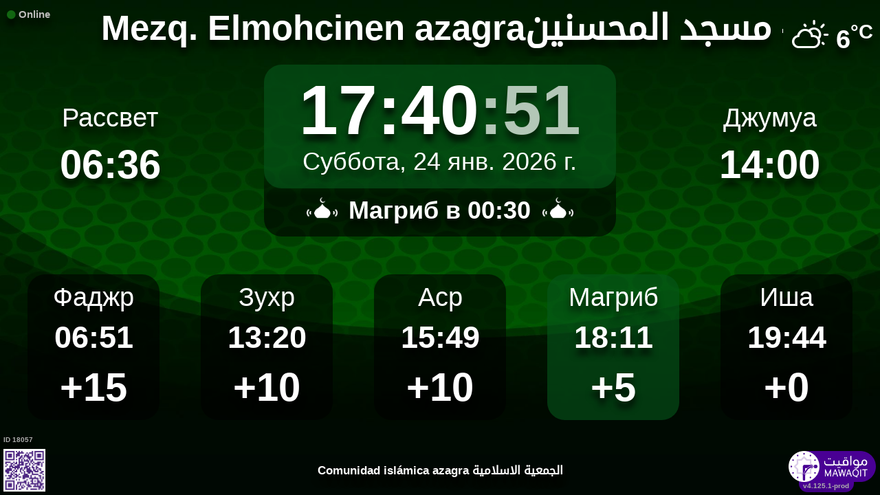

--- FILE ---
content_type: text/html; charset=UTF-8
request_url: https://mawaqit.net/ru/mezquita-elmohcinen-azagra-azagra-31560-spain-1
body_size: 13778
content:
<!DOCTYPE html>
<html lang="ru">
<head>
    <meta charset="UTF-8" lang="ru">
<meta http-equiv="X-UA-Compatible" content="IE=edge">
<meta http-equiv="Content-Type" content="text/html; charset=UTF-8">
<meta name="google-site-verification" content="yVXxhpL2W-XXQ-lS4uVdnaNmK88uoobaGtuu8lYtbMw"/>
<meta name="msvalidate.01" content="0E9277188FD6EBB737118E82B294631E" />
<meta name="author" content="MAWAQIT"/>
<meta name="robots" content="index, follow" />
<meta name="apple-itunes-app" content="app-id=1460522683">
<meta name="google-play-app" content="app-id=com.kanout.mawaqit">

<!-- og tags -->
<meta property="og:url" content="https://mawaqit.net"/>
<meta property="og:site_name" content="MAWAQIT"/>
<meta property="og:image" content="https://cdn.mawaqit.net/images/logos/mawaqit_logo_vertical.png"/>
<meta property="og:image:width" content="500"/>
<meta property="og:image:height" content="500"/>
<meta property="og:type" content="website"/>
<meta property="og:title" content="Mezq. Elmohcinen azagraمسجد المحسنين"/>
<meta property="og:description" content="Mawaqit offers you the exact prayer times of : Mezq. Elmohcinen azagraمسجد المحسنين"/>

<!-- twitter card -->
<meta name="twitter:card" content="summary_large_image">
<meta name="twitter:site" content="@Mawaqit">
<meta name="twitter:creator" content="@Mawaqit">
<meta name="twitter:title" content="Mezq. Elmohcinen azagraمسجد المحسنين">
<meta name="twitter:description" content="Mawaqit offers you the exact prayer times of : Mezq. Elmohcinen azagraمسجد المحسنين">
<meta name="twitter:image" content="https://cdn.mawaqit.net/images/logos/mawaqit_logo_vertical.png">
<meta name="twitter:app:name:iphone" content="MAWAQIT">
<meta name="twitter:app:name:googleplay" content="MAWAQIT">
<meta name="twitter:app:id:googleplay" content="com.kanout.mawaqit">
    <link rel="apple-touch-icon" sizes="57x57" href="https://cdn.mawaqit.net/images/logos/apple-icon-57x57.png">
<link rel="apple-touch-icon" sizes="60x60" href="https://cdn.mawaqit.net/images/logos/apple-icon-60x60.png">
<link rel="apple-touch-icon" sizes="72x72" href="https://cdn.mawaqit.net/images/logos/apple-icon-72x72.png">
<link rel="apple-touch-icon" sizes="76x76" href="https://cdn.mawaqit.net/images/logos/apple-icon-76x76.png">
<link rel="apple-touch-icon" sizes="114x114" href="https://cdn.mawaqit.net/images/logos/apple-icon-114x114.png">
<link rel="apple-touch-icon" sizes="120x120" href="https://cdn.mawaqit.net/images/logos/apple-icon-120x120.png">
<link rel="apple-touch-icon" sizes="144x144" href="https://cdn.mawaqit.net/images/logos/apple-icon-144x144.png">
<link rel="apple-touch-icon" sizes="152x152" href="https://cdn.mawaqit.net/images/logos/apple-icon-152x152.png">
<link rel="apple-touch-icon" sizes="180x180" href="https://cdn.mawaqit.net/images/logos/apple-icon-180x180.png">
<link rel="icon" type="image/png" sizes="192x192"  href="https://cdn.mawaqit.net/images/logos/android-icon-192x192.png">
<link rel="icon" type="image/png" sizes="32x32" href="https://cdn.mawaqit.net/images/logos/favicon-32x32.png">
<link rel="icon" type="image/png" sizes="96x96" href="https://cdn.mawaqit.net/images/logos/favicon-96x96.png">
<link rel="icon" type="image/png" sizes="16x16" href="https://cdn.mawaqit.net/images/logos/favicon-16x16.png">
<meta name="msapplication-TileColor" content="#da532c">
<meta name="msapplication-TileImage" content="https://cdn.mawaqit.net/images/logos/ms-icon-144x144.png">
<meta name="theme-color" content="#da532c">
    <title>Mezq. Elmohcinen azagraمسجد المحسنين | Mawaqit - Prayer times, Mosque</title>
    <meta name="google" content="notranslate">
    <meta name="description" content="Mawaqit offers you the exact prayer times of : Mezq. Elmohcinen azagraمسجد المحسنين">
    <meta name="viewport" content="width=device-width, initial-scale=1.0, maximum-scale=1.0">
    <link rel="canonical" href="https://mawaqit.net/ru/mezquita-elmohcinen-azagra-azagra-31560-spain-1" />
    <link rel="alternate" hreflang="x-default" href="https://mawaqit.net/ru/mezquita-elmohcinen-azagra-azagra-31560-spain-1" />
          <link rel="alternate" hreflang="sq" href="https://mawaqit.net/sq/mezquita-elmohcinen-azagra-azagra-31560-spain-1" />
      <link rel="alternate" hreflang="sq" href="https://mawaqit.net/sq/m/mezquita-elmohcinen-azagra-azagra-31560-spain-1" />
          <link rel="alternate" hreflang="en" href="https://mawaqit.net/en/mezquita-elmohcinen-azagra-azagra-31560-spain-1" />
      <link rel="alternate" hreflang="en" href="https://mawaqit.net/en/m/mezquita-elmohcinen-azagra-azagra-31560-spain-1" />
          <link rel="alternate" hreflang="ar" href="https://mawaqit.net/ar/mezquita-elmohcinen-azagra-azagra-31560-spain-1" />
      <link rel="alternate" hreflang="ar" href="https://mawaqit.net/ar/m/mezquita-elmohcinen-azagra-azagra-31560-spain-1" />
          <link rel="alternate" hreflang="bn" href="https://mawaqit.net/bn/mezquita-elmohcinen-azagra-azagra-31560-spain-1" />
      <link rel="alternate" hreflang="bn" href="https://mawaqit.net/bn/m/mezquita-elmohcinen-azagra-azagra-31560-spain-1" />
          <link rel="alternate" hreflang="bs" href="https://mawaqit.net/bs/mezquita-elmohcinen-azagra-azagra-31560-spain-1" />
      <link rel="alternate" hreflang="bs" href="https://mawaqit.net/bs/m/mezquita-elmohcinen-azagra-azagra-31560-spain-1" />
          <link rel="alternate" hreflang="id" href="https://mawaqit.net/id/mezquita-elmohcinen-azagra-azagra-31560-spain-1" />
      <link rel="alternate" hreflang="id" href="https://mawaqit.net/id/m/mezquita-elmohcinen-azagra-azagra-31560-spain-1" />
          <link rel="alternate" hreflang="es" href="https://mawaqit.net/es/mezquita-elmohcinen-azagra-azagra-31560-spain-1" />
      <link rel="alternate" hreflang="es" href="https://mawaqit.net/es/m/mezquita-elmohcinen-azagra-azagra-31560-spain-1" />
          <link rel="alternate" hreflang="it" href="https://mawaqit.net/it/mezquita-elmohcinen-azagra-azagra-31560-spain-1" />
      <link rel="alternate" hreflang="it" href="https://mawaqit.net/it/m/mezquita-elmohcinen-azagra-azagra-31560-spain-1" />
          <link rel="alternate" hreflang="ml" href="https://mawaqit.net/ml/mezquita-elmohcinen-azagra-azagra-31560-spain-1" />
      <link rel="alternate" hreflang="ml" href="https://mawaqit.net/ml/m/mezquita-elmohcinen-azagra-azagra-31560-spain-1" />
          <link rel="alternate" hreflang="de" href="https://mawaqit.net/de/mezquita-elmohcinen-azagra-azagra-31560-spain-1" />
      <link rel="alternate" hreflang="de" href="https://mawaqit.net/de/m/mezquita-elmohcinen-azagra-azagra-31560-spain-1" />
          <link rel="alternate" hreflang="nl" href="https://mawaqit.net/nl/mezquita-elmohcinen-azagra-azagra-31560-spain-1" />
      <link rel="alternate" hreflang="nl" href="https://mawaqit.net/nl/m/mezquita-elmohcinen-azagra-azagra-31560-spain-1" />
          <link rel="alternate" hreflang="no" href="https://mawaqit.net/no/mezquita-elmohcinen-azagra-azagra-31560-spain-1" />
      <link rel="alternate" hreflang="no" href="https://mawaqit.net/no/m/mezquita-elmohcinen-azagra-azagra-31560-spain-1" />
          <link rel="alternate" hreflang="pt" href="https://mawaqit.net/pt/mezquita-elmohcinen-azagra-azagra-31560-spain-1" />
      <link rel="alternate" hreflang="pt" href="https://mawaqit.net/pt/m/mezquita-elmohcinen-azagra-azagra-31560-spain-1" />
          <link rel="alternate" hreflang="ru" href="https://mawaqit.net/ru/mezquita-elmohcinen-azagra-azagra-31560-spain-1" />
      <link rel="alternate" hreflang="ru" href="https://mawaqit.net/ru/m/mezquita-elmohcinen-azagra-azagra-31560-spain-1" />
          <link rel="alternate" hreflang="ta" href="https://mawaqit.net/ta/mezquita-elmohcinen-azagra-azagra-31560-spain-1" />
      <link rel="alternate" hreflang="ta" href="https://mawaqit.net/ta/m/mezquita-elmohcinen-azagra-azagra-31560-spain-1" />
          <link rel="alternate" hreflang="tr" href="https://mawaqit.net/tr/mezquita-elmohcinen-azagra-azagra-31560-spain-1" />
      <link rel="alternate" hreflang="tr" href="https://mawaqit.net/tr/m/mezquita-elmohcinen-azagra-azagra-31560-spain-1" />
          <link rel="alternate" hreflang="ur" href="https://mawaqit.net/ur/mezquita-elmohcinen-azagra-azagra-31560-spain-1" />
      <link rel="alternate" hreflang="ur" href="https://mawaqit.net/ur/m/mezquita-elmohcinen-azagra-azagra-31560-spain-1" />
          <link rel="alternate" hreflang="fr" href="https://mawaqit.net/fr/mezquita-elmohcinen-azagra-azagra-31560-spain-1" />
      <link rel="alternate" hreflang="fr" href="https://mawaqit.net/fr/m/mezquita-elmohcinen-azagra-azagra-31560-spain-1" />
          <link rel="alternate" hreflang="hr" href="https://mawaqit.net/hr/mezquita-elmohcinen-azagra-azagra-31560-spain-1" />
      <link rel="alternate" hreflang="hr" href="https://mawaqit.net/hr/m/mezquita-elmohcinen-azagra-azagra-31560-spain-1" />
    
    <link rel="stylesheet" href="/build/9461.500cbe0a.css" integrity="sha384-gza73W7S8HNND45Uys436wEue90G6lRqROLhwtU3R05pVb6ON1tv+AXfIxtVUwze"><link rel="stylesheet" href="/build/4328.31fafe16.css" integrity="sha384-YxCSlluetXQoAodZuy4guKQAejxh8TGm1QZsULLKm51GFMq4+bagkS+h6qyvX2BB"><link rel="stylesheet" href="/build/mosque-mosque.bde7a649.css" integrity="sha384-RkoRl7j1c8Ssn/NbUccXJpttCPn8/5jugVi6fuPcimUnlEZQoy3gkz2Rs3oLrIzA">

    <link href="/prayer-times/css/themes/spring.css" type="text/css" rel="stylesheet preload" as="style"/>

    <style>
body {
    
                                      background-image: linear-gradient(0deg, rgba(0, 0, 0, 0.4), rgba(0, 0, 0, 0.4)), url('https://cdn.mawaqit.net/images/backend/background/7.jpg');
    }
</style>
</head>
<body class="text-center ">
    <noscript><iframe src="https://www.googletagmanager.com/ns.html?id=GTM-MMZKGM2" height="0" width="0" style="display:none;visibility:hidden"></iframe></noscript>
<div id="spinner"></div>

<!-- Iqama screen -->
<div class="iqama" style="display: none">
    <div class="top">Икама</div>
    <div class="image"></div>
    <div class="bottom">Пожалуйста, выключите мобильный телефон!</div>
</div>

<!-- Douaa after prayer slider -->
<div class="adhkar-after-prayer" style="display: none">
    <div class="title">(Al-Athkar) أذكار بعد الصلاة</div>
<div class="slider duaa ltr">
  <ul>
    <li>
      <div>
        <div class="ar">
          أَسْـتَغْفِرُ الله، أَسْـتَغْفِرُ الله، أَسْـتَغْفِرُ الله<br>
          اللّهُـمَّ أَنْـتَ السَّلامُ ، وَمِـنْكَ السَّلام ، تَبارَكْتَ يا ذا الجَـلالِ وَالإِكْـرام
          اللَّهُمَّ أَعِنِّي عَلَى ذِكْرِكَ وَشُكْرِكَ وَحُسْنِ عِبَادَتِكَ
        </div>
                  <div class="fr">
            <div>Astaghfiru Allah, Astaghfiru Allah, Astaghfiru Allah</div>
            <div>Allahumma anta Essalam wa mineka Essalam, tabarakta ya dhal djalali wel ikram</div>
            <div>Allahumma A`inni `ala dhikrika wa chukrika wa husni `ibadatik</div>
          </div>
              </div>
    </li>
    <li>
      <div>
        <div class="ar">
          <div>سُـبْحانَ اللهِ، والحَمْـدُ لله، واللهُ أكْـبَر 33 مرة</div>
          <div>
            لا إِلَٰهَ إلاّ اللّهُ وَحْـدَهُ لا شريكَ لهُ، لهُ الملكُ ولهُ الحَمْد، وهُوَ على كُلّ شَيءٍ قَـدير
          </div>
        </div>
                  <div class="fr">
            <div>Subhan Allah wal hamdu lillah wallahu akbar (33 fois)</div>
            <div>La ilaha illa Allah, wahdahu la charika lah, lahu elmoulku wa lahu elhamdu, wa hua `ala
              kulli chay in kadir
            </div>
          </div>
              </div>
    </li>
    <li>
      <div>
        <div class="ar">
          <div>بِسۡمِ ٱللَّهِ ٱلرَّحۡمَٰنِ ٱلرَّحِيمِ</div>
          قُلۡ أَعُوذُ بِرَبِّ ٱلنَّاسِ ، مَلِكِ ٱلنَّاسِ ، إِلَٰهِ ٱلنَّاسِ ، مِن شَرِّ ٱلۡوَسۡوَاسِ ٱلۡخَنَّاسِ
          ، ٱلَّذِي يُوَسۡوِسُ فِي صُدُورِ ٱلنَّاسِ ، مِنَ ٱلۡجِنَّةِ وَٱلنَّاسِ
        </div>
      </div>
    </li>
    <li>
      <div>
        <div class="ar">
          <div>بِسۡمِ ٱللَّهِ ٱلرَّحۡمَٰنِ ٱلرَّحِيمِ</div>
          قُلۡ أَعُوذُ بِرَبِّ ٱلۡفَلَقِ ، مِن شَرِّ مَا خَلَقَ ، وَمِن شَرِّ غَاسِقٍ إِذَا وَقَبَ ، وَمِن شَرِّ
          ٱلنَّفَّٰثَٰتِ فِي ٱلۡعُقَدِ ، وَمِن شَرِّ حَاسِدٍ إِذَا حَسَدَ
        </div>
      </div>
    </li>
    <li>
      <div>
        <div class="ar">
          <div>بِسۡمِ ٱللَّهِ ٱلرَّحۡمَٰنِ ٱلرَّحِيمِ</div>
          قُلۡ هُوَ ٱللَّهُ أَحَدٌ ، ٱللَّهُ ٱلصَّمَدُ ، لَمۡ يَلِدۡ وَلَمۡ يُولَدۡ ، وَلَمۡ يَكُن لَّهُۥ كُفُوًا أَحَدُۢ
        </div>
      </div>
    </li>
    <li>
      <div>
        <div class="ar">
          ٱللَّهُ لَآ إِلَٰهَ إِلَّا هُوَ ٱلۡحَيُّ ٱلۡقَيُّومُۚ لَا تَأۡخُذُهُۥ سِنَةٞ وَلَا نَوۡمٞۚ لَّهُۥ مَا فِي
          ٱلسَّمَٰوَٰتِ وَمَا فِي ٱلۡأَرۡضِۗ مَن ذَا ٱلَّذِي يَشۡفَعُ عِندَهُۥٓ إِلَّا بِإِذۡنِهِۦۚ يَعۡلَمُ مَا بَيۡنَ
          أَيۡدِيهِمۡ وَمَا خَلۡفَهُمۡۖ وَلَا يُحِيطُونَ بِشَيۡءٖ مِّنۡ عِلۡمِهِۦٓ إِلَّا بِمَا شَآءَۚ وَسِعَ
          كُرۡسِيُّهُ ٱلسَّمَٰوَٰتِ وَٱلۡأَرۡضَۖ وَلَا يَ‍ُٔودُهُۥ حِفۡظُهُمَاۚ وَهُوَ ٱلۡعَلِيُّ ٱلۡعَظِيمُ
        </div>
      </div>
    </li>
    <li>
      <div>
        <div class="ar">
          لا إِلَٰهَ إلاّ اللّهُ وحدَهُ لا شريكَ لهُ، لهُ المُـلْكُ ولهُ الحَمْد، وهوَ على كلّ شَيءٍ قَدير،
          اللّهُـمَّ لا مانِعَ لِما أَعْطَـيْت، وَلا مُعْطِـيَ لِما مَنَـعْت، وَلا يَنْفَـعُ ذا
          الجَـدِّ مِنْـكَ الجَـد
        </div>
                  <div class="fr">
            La ilaha illa Allah, wahdahu la charika lah, lahu elmulku wa lahu elhamdu, wa hua `ala koulli
            chayin kadir,
            Allahumma la mani`a lima a`atayte, wa la mu`atia lima mana`ate, wa la yanefa`u dhal djaddi
            mineka eldjad
          </div>
              </div>
    </li>
  </ul>
</div>
</div>

<!-- message info slider -->
<div class="message-slider slider ltr" style="display: none">
    <div class="currentTimeShort"></div>
    <div class="messageContent">
        <ul>
                                                <li data-position="0" data-duration="30">
                                                                                                    <div class="text">
                                <div>
                                                                            <div class="title"> الواجب الشهري </div>
                                                                        <div class="content"> الرجاء من جميع الاخوة المتأخرين عن اداء الواجب الشهري فليبادر للأداء<br />
تقبل الله من الجميع </div>
                                </div>
                            </div>
                                            </li>
                                    </ul>
    </div>
</div>

<div class="adhan" style="display: none">
    <div class="ar">
        <div class="title">دعاء ما بعد الأذان</div>
        <p >
            اللّهُـمَّ رَبَّ هَذِهِ الدّعْـوَةِ التّـامَّة وَالصّلاةِ القَـائِمَة آتِ محَـمَّداً الوَسيـلةَ وَالْفَضـيلَة وَابْعَـثْه مَقـامـاً مَحـموداً الَّذي وَعَـدْتَه
        </p>
    </div>

            <div class="fr">
            <div class="title">Дуа после азана</div>
            <p>О Аллах, Господь этого совершенного призыва и этой совершающейся молитвы, приведи Мухаммада к аль-Василе и высокому положению и направь его к месту достохвальному,
которое Ты обещал ему!
</p>
        </div>
    </div>
<div class="douaa-between-adhan-iqama" style="display: none">
    <div class="ar">
        <div class="title">الدعاء لا يرد بين الأذان والإقامة</div>
        <p >
            عَنْ أَنَسِ بْنِ مَالِكٍ قَالَ: قَالَ رَسُولُ اللَّهِ صَلَّى اللَّهُ عَلَيْهِ وَسَلَّمَ: الدُّعَاءُ لَا يُرَدُّ بَيْنَ الْأَذَانِ وَالْإِقَامَةِ
        </p>
    </div>

            <div class="fr">
            <p>Со слов Анаса ибн Малика, да будет доволен им Аллах, сообщается, что Посланник Аллаха, да благословит его Аллах и приветствует,
сказал: «Мольба, с которой обращаются между призывом на молитву (азаном) и объявлением о ее начале (икамой) не отвергается».
</p>
        </div>
    </div><div class="jumua-dhikr-reminder" style="display: none">
    <div class="title">حَانَ وَقْتُ صَلاَةِ الجُمُعَة</div>
    <div>
        <div class="ar">
            عَنْ أَبِي هُرَيْرَةَ قَالَ قَالَ رَسُولُ اللَّهِ صَلَّى اللَّه عَلَيْهِ وَسَلَّمَ مَنْ تَوَضَّأَ فَأَحْسَنَ الْوُضُوءَ ثُمَّ أَتَى الْجُمُعَةَ فَاسْتَمَعَ وَأَنْصَتَ غُفِرَ لَهُ مَا
            بَيْنَهُ وَبَيْنَ الْجُمُعَةِ وَزِيَادَةُ ثَلاثَةِ أَيَّامٍ وَمَنْ مَسَّ الْحَصَى فَقَدْ لَغَا
        </div>

                    <div class="fr">
                <p>Посланник Аллаха, да благословит его Аллах и приветствует, сказал: «Тому, кто совершит омовение и сделает это должным образом,
а потом явится на пятничную молитву и станет слушать, храня молчание, простятся его прегрешения, совершённые им между этой и (предыдущей) пятничной молитвой, а также в течение ещё трёх дней, что же касается перебирающего камешки, то он занимается пустым».
</p>
            </div>
            </div>
</div>
<div id="black-screen" style="display: none"></div>


<!-- main screen -->
<div class="main"
     data-remote="/id/18057/has-been-updated">
    <div class="sub-main">
        <!-- Random hadith container -->
        <div class="random-hadith" style="display: none"
             data-remote="/api/2.0/hadith/random?lang=ar">
            <div class="next-prayer-bloc-hadith">
                <div class="next-prayer bottom-block">
                    <span></span> в
                    <div class="countdown"></div>
                </div>
                <div class="currentTimeShort bottom-block"></div>
            </div>
            <div class="text ltr">
                <div></div>
            </div>
        </div>

        <!-- top container -->
        <div class="top-content">
            <div class="top-buttons text-left">
                <div style="font-size: 1.5rem">
                  <div class="screen-status online hidden"><i class="fas fa-circle" style="color: #126611; font-size: 1.3rem"></i> Online</div>
                  <div class="screen-status offline hidden"><i class="fas fa-circle" style="color: #702828; font-size: 1.3rem"></i> Offline</div>
                </div>
            </div>

            <!-- temperature container -->
                            <div class="ltr">
                    <div id="weather" class="hidden ltr" data-remote="/api/2.0/mosque/81e8b758-c629-4d95-abf3-e8ff85a9b613/weather">
                        <i style="color: #FFF;"></i> <span></span><sup>°C</sup>
                    </div>
                </div>
                        <div class="header">
                <h1>
                                        Mezq. Elmohcinen azagraمسجد المحسنين - AZAGRA
                                    </h1>
            </div>

            <!-- Adhan flash -->
            <div class="main-iqama-countdown hidden">
                <div class="text">Икама в</div>
                <div class="countdown"></div>
            </div>

            <!-- Adhan flash -->
            <div class="adhan-flash hidden">
                <div>
                    <img class="cupola" src="https://cdn.mawaqit.net/images/icons/cupola_500x500.png" alt="!">
                </div>
                <div>
                    Азан
                </div>
                <div>
                    <img class="cupola" src="https://cdn.mawaqit.net/images/icons/cupola_500x500.png" alt="!">
                </div>
            </div>

            <!-- Alarm flash -->
            <div class="alarm-flash hidden">
                <div>
                    <img class="cupola" src="https://cdn.mawaqit.net/images/icons/cupola_500x500.png" alt="!">
                </div>
                <div>
                    Alarm
                </div>
                <div>
                    <img class="cupola" src="https://cdn.mawaqit.net/images/icons/cupola_500x500.png" alt="!">
                </div>
            </div>

            <div class="content">
                  <div>
    <div class="chourouk custom-time">
      <div class="name">Духа</div>
      <div class="time chourouk-id"></div>
    </div>
    <div class="imsak custom-time">
      <div class="name">Рассвет</div>
      <div class="time imsak-id"></div>
    </div>
  </div>
                <div class="middle-bloc">
                    <div class="center-time">
                        <div class="currentTime"></div>
                                                    <div id="hijriDate" class="fadeOut">
                                <span></span>
                                <img class="full-moon" src="https://cdn.mawaqit.net/images/icons/full-moon.png" alt="!">
                            </div>
                                                <div id="gregorianDate" class="fadeIn"></div>
                    </div>
                    <div class="next-prayer-bloc">
                        <div class="next-prayer">
                            <img src="https://cdn.mawaqit.net/images/icons/cupola.png" alt="!">
                            <span></span> в
                            <div class="countdown"></div>
                            <img src="https://cdn.mawaqit.net/images/icons/cupola.png" alt="!">
                        </div>
                    </div>
                </div>
                <div>
                    <div class="joumouaa custom-time">
  <div class="ar name">Джумуа</div>
  <div class="prayer">
                        
                  <div class="joumouaa-id time"></div>
                  </div>
</div>
                    <div class="aid custom-time">
  <div class="name">Ид</div>
  <div class="prayer">
    <div class="time aid-time"></div>
      </div>
</div>
                </div>
            </div>
        </div>

        <!-- prayer times container -->
        <div class="prayers">
              <div>
    <div class="name">Фаджр</div>
    
    <div class="time"></div>

          <div class="wait"></div>
      </div>
            <div>
                <div class="name">Зухр</div>
                <div class="time"></div>
                <div class="wait"></div>
            </div>
            <div>
                <div class="name">Аср</div>
                <div class="time"></div>
                <div class="wait"></div>
            </div>
            <div>
                <div class="name">Магриб</div>
                <div class="time"></div>
                <div class="wait"></div>
            </div>
            <div>
                <div class="name">Иша</div>
                <div class="time"></div>
                <div class="wait"></div>
            </div>
        </div>
    </div>

    <!-- footer container -->
    <footer style="direction: ltr">
                <div class="store">
            <div id="mosque-id">ID 18057</div>
                            <div id="qrcode">
                    <img src="https://cdn.mawaqit.net/images/store-qrcode.png" alt="qrcode mawaqit mobile">
                </div>
                    </div>
        <div class="info ">
                            <div class="assosciation">
                    Comunidad islámica azagra الجمعية الاسلامية
                </div>
                    </div>
        <div class="version">v4.125.1-prod</div>
        <img class="logo" src="https://cdn.mawaqit.net/images/logos/mawaqit_logo_light_rounded.png"  alt="mawaqit logo">
    </footer>
</div>

<script>
    let site = 'https://mawaqit.net';
    let cdn = 'https://cdn.mawaqit.net';
    let offlineSyncCookie = null;
    let isMobile = false;
    let isMosque = true;
    let lastUpdated = 1767605254;
    let longitude = -1.8996017;
    let latitude = 42.3163272;
    let confData = {"showCityInTitle":true,"showLogo":true,"showPrayerTimesOnMessageScreen":true,"duaAfterPrayerShowTimes":["10","9","9","8","10"],"hijriDateEnabled":true,"hijriDateForceTo30":false,"duaAfterAzanEnabled":true,"duaAfterPrayerEnabled":true,"alwaysDisplayHhMmFormat":false,"iqamaDisplayTime":30,"iqamaBip":false,"backgroundColor":"#24072d","jumuaDhikrReminderEnabled":false,"jumuaTimeout":40,"randomHadithEnabled":true,"blackScreenWhenPraying":true,"wakeForFajrTime":null,"jumuaBlackScreenEnabled":true,"temperatureEnabled":true,"temperatureUnit":"C","hadithLang":"ar","iqamaEnabled":true,"randomHadithIntervalDisabling":"","fajrFixationComparedToShuruq":null,"adhanVoice":null,"adhanEnabledByPrayer":["1","1","1","1","1"],"footer":true,"iqamaMoreImportant":true,"timeDisplayFormat":"24","backgroundType":"motif","backgroundMotif":"7","iqamaFullScreenCountdown":true,"theme":"spring","adhanDuration":130,"displayingSabahImsak":false,"sabahImsakStartDate":null,"sabahImsakEndDate":null,"type":"MOSQUE","partner":true,"name":"Mezq. Elmohcinen azagra\u0645\u0633\u062c\u062f \u0627\u0644\u0645\u062d\u0633\u0646\u064a\u0646 - AZAGRA","label":"Mezq. Elmohcinen azagra\u0645\u0633\u062c\u062f \u0627\u0644\u0645\u062d\u0633\u0646\u064a\u0646 - AZAGRA","streamUrl":null,"paymentWebsite":null,"countryCode":"ES","timezone":"Europe\/Madrid","site":null,"association":"Comunidad isl\u00e1mica azagra \u0627\u0644\u062c\u0645\u0639\u064a\u0629 \u0627\u0644\u0627\u0633\u0644\u0627\u0645\u064a\u0629","image":"https:\/\/cdn.mawaqit.net\/images\/backend\/mosque\/81e8b758-c629-4d95-abf3-e8ff85a9b613\/mosque\/1eea8eb2-c5c1-6d62-a16e-066ed47a7584.jpg","interiorPicture":"https:\/\/cdn.mawaqit.net\/images\/backend\/mosque\/81e8b758-c629-4d95-abf3-e8ff85a9b613\/mosque\/1eea8eb2-c5c1-6d62-a16e-066ed47a7584.jpg","exteriorPicture":"https:\/\/cdn.mawaqit.net\/images\/backend\/mosque\/81e8b758-c629-4d95-abf3-e8ff85a9b613\/mosque\/1eea8eb2-ca6d-612c-82f5-066ed47a7584.jpg","logo":null,"url":"http:\/\/mawaqit.net\/ru\/mezquita-elmohcinen-azagra-azagra-31560-spain-1","latitude":42.3163272,"longitude":-1.8996017,"womenSpace":true,"janazaPrayer":true,"aidPrayer":true,"childrenCourses":true,"adultCourses":true,"ramadanMeal":false,"handicapAccessibility":false,"ablutions":true,"parking":true,"otherInfo":null,"closed":null,"announcements":[{"id":142548,"uuid":"81e8b758-c629-4d95-abf3-e8ff85a9b613","title":"\u0627\u0644\u0648\u0627\u062c\u0628 \u0627\u0644\u0634\u0647\u0631\u064a","content":"\u0627\u0644\u0631\u062c\u0627\u0621 \u0645\u0646 \u062c\u0645\u064a\u0639 \u0627\u0644\u0627\u062e\u0648\u0629 \u0627\u0644\u0645\u062a\u0623\u062e\u0631\u064a\u0646 \u0639\u0646 \u0627\u062f\u0627\u0621 \u0627\u0644\u0648\u0627\u062c\u0628 \u0627\u0644\u0634\u0647\u0631\u064a \u0641\u0644\u064a\u0628\u0627\u062f\u0631 \u0644\u0644\u0623\u062f\u0627\u0621\r\n\u062a\u0642\u0628\u0644 \u0627\u0644\u0644\u0647 \u0645\u0646 \u0627\u0644\u062c\u0645\u064a\u0639","image":null,"video":null,"startDate":null,"endDate":null,"updated":"2024-09-27 18:51","duration":30,"isMobile":true,"isDesktop":true,"tvOrientation":"PORTRAIT"}],"events":[],"flash":{"content":"\u0627\u0644\u0648\u0627\u062c\u0628 \u0627\u0644\u0634\u0647\u0631\u064a : \u0627\u0644\u0645\u0631\u062c\u0648 \u0645\u0646 \u062c\u0645\u064a\u0639 \u0627\u0644\u0625\u062e\u0648\u0629 \u0627\u0644\u0645\u062a\u0623\u062e\u0631\u064a\u0646 \u0639\u0646 \u0627\u062f\u0627\u0621 \u0627\u0644\u0648\u0627\u062c\u0628 \u0627\u0644\u0634\u0647\u0631\u064a (\u0627\u0644\u0634\u0631\u0637) \u0627\u0644\u0645\u0628\u0627\u062f\u0631\u0629 \u0628\u0627\u0644\u0623\u062f\u0627\u0621 \u062c\u0632\u0627\u0643\u0645 \u0627\u0644\u0644\u0647 \u062e\u064a\u0631\u0627","uuid":"81e8b758-c629-4d95-abf3-e8ff85a9b613","expire":1728950400,"startDate":"2024-09-27","endDate":"2024-10-15","color":"#970A18","orientation":"rtl"},"aidPrayerTime":null,"aidPrayerTime2":null,"jumua":"14:00","jumua2":null,"jumua3":null,"jumuaAsDuhr":false,"imsakNbMinBeforeFajr":15,"hijriAdjustment":-1,"times":["06:51","13:20","15:49","18:11","19:44"],"shuruq":"08:29","calendar":[{"1":["06:56","08:37","13:11","15:27","17:46","19:21"],"2":["06:56","08:37","13:12","15:28","17:47","19:22"],"3":["06:56","08:37","13:12","15:29","17:48","19:23"],"4":["06:56","08:37","13:13","15:30","17:49","19:24"],"5":["06:56","08:37","13:13","15:30","17:50","19:25"],"6":["06:56","08:37","13:13","15:31","17:51","19:25"],"7":["06:56","08:37","13:14","15:32","17:52","19:26"],"8":["06:56","08:36","13:14","15:33","17:53","19:27"],"9":["06:56","08:36","13:15","15:34","17:54","19:28"],"10":["06:56","08:36","13:15","15:35","17:55","19:29"],"11":["06:56","08:36","13:16","15:36","17:56","19:30"],"12":["06:56","08:35","13:16","15:37","17:57","19:31"],"13":["06:55","08:35","13:16","15:38","17:58","19:32"],"14":["06:55","08:35","13:17","15:39","17:59","19:33"],"15":["06:55","08:34","13:17","15:40","18:00","19:34"],"16":["06:54","08:34","13:17","15:41","18:01","19:35"],"17":["06:54","08:33","13:18","15:42","18:03","19:36"],"18":["06:54","08:33","13:18","15:43","18:04","19:37"],"19":["06:53","08:32","13:18","15:44","18:05","19:38"],"20":["06:53","08:31","13:19","15:45","18:06","19:39"],"21":["06:52","08:31","13:19","15:46","18:08","19:40"],"22":["06:52","08:30","13:19","15:47","18:09","19:41"],"23":["06:51","08:29","13:19","15:48","18:10","19:42"],"24":["06:51","08:29","13:20","15:49","18:11","19:44"],"25":["06:50","08:28","13:20","15:50","18:13","19:45"],"26":["06:50","08:27","13:20","15:51","18:14","19:46"],"27":["06:49","08:26","13:20","15:52","18:15","19:47"],"28":["06:48","08:25","13:21","15:53","18:16","19:48"],"29":["06:47","08:24","13:21","15:54","18:18","19:49"],"30":["06:47","08:23","13:21","15:55","18:19","19:50"],"31":["06:46","08:22","13:21","15:56","18:20","19:51"]},{"1":["06:45","08:21","13:21","15:57","18:22","19:52"],"2":["06:44","08:20","13:21","15:59","18:23","19:54"],"3":["06:43","08:19","13:21","16:00","18:24","19:55"],"4":["06:42","08:18","13:21","16:01","18:26","19:56"],"5":["06:41","08:17","13:22","16:02","18:27","19:57"],"6":["06:40","08:16","13:22","16:03","18:28","19:58"],"7":["06:39","08:15","13:22","16:04","18:30","19:59"],"8":["06:38","08:13","13:22","16:05","18:31","20:00"],"9":["06:37","08:12","13:22","16:06","18:32","20:02"],"10":["06:36","08:11","13:22","16:07","18:33","20:03"],"11":["06:35","08:10","13:22","16:08","18:35","20:04"],"12":["06:34","08:08","13:22","16:09","18:36","20:05"],"13":["06:32","08:07","13:22","16:10","18:37","20:06"],"14":["06:31","08:06","13:22","16:11","18:39","20:07"],"15":["06:30","08:04","13:22","16:12","18:40","20:09"],"16":["06:29","08:03","13:22","16:13","18:41","20:10"],"17":["06:27","08:01","13:22","16:14","18:42","20:11"],"18":["06:26","08:00","13:21","16:15","18:44","20:12"],"19":["06:25","07:59","13:21","16:16","18:45","20:13"],"20":["06:23","07:57","13:21","16:17","18:46","20:14"],"21":["06:22","07:56","13:21","16:18","18:47","20:16"],"22":["06:21","07:54","13:21","16:19","18:49","20:17"],"23":["06:19","07:53","13:21","16:20","18:50","20:18"],"24":["06:18","07:51","13:21","16:20","18:51","20:19"],"25":["06:16","07:49","13:21","16:21","18:52","20:20"],"26":["06:15","07:48","13:20","16:22","18:54","20:22"],"27":["06:13","07:46","13:20","16:23","18:55","20:23"],"28":["06:12","07:45","13:20","16:24","18:56","20:24"],"29":["06:10","07:43","13:20","16:25","18:57","20:25"]},{"1":["06:10","07:43","13:20","16:25","18:57","20:25"],"2":["06:08","07:42","13:20","16:26","18:59","20:26"],"3":["06:07","07:40","13:20","16:26","19:00","20:27"],"4":["06:05","07:38","13:19","16:27","19:01","20:29"],"5":["06:04","07:37","13:19","16:28","19:02","20:30"],"6":["06:02","07:35","13:19","16:29","19:03","20:31"],"7":["06:00","07:33","13:19","16:29","19:05","20:32"],"8":["05:59","07:32","13:18","16:30","19:06","20:34"],"9":["05:57","07:30","13:18","16:31","19:07","20:35"],"10":["05:55","07:28","13:18","16:32","19:08","20:36"],"11":["05:53","07:27","13:18","16:32","19:09","20:37"],"12":["05:52","07:25","13:17","16:33","19:10","20:38"],"13":["05:50","07:23","13:17","16:34","19:12","20:40"],"14":["05:48","07:21","13:17","16:34","19:13","20:41"],"15":["05:46","07:20","13:17","16:35","19:14","20:42"],"16":["05:44","07:18","13:16","16:36","19:15","20:43"],"17":["05:43","07:16","13:16","16:36","19:16","20:45"],"18":["05:41","07:15","13:16","16:37","19:17","20:46"],"19":["05:39","07:13","13:15","16:38","19:19","20:47"],"20":["05:37","07:11","13:15","16:38","19:20","20:48"],"21":["05:35","07:09","13:15","16:39","19:21","20:50"],"22":["05:33","07:08","13:14","16:39","19:22","20:51"],"23":["05:31","07:06","13:14","16:40","19:23","20:52"],"24":["05:29","07:04","13:14","16:41","19:24","20:54"],"25":["05:27","07:02","13:14","16:41","19:25","20:55"],"26":["05:26","07:01","13:13","16:42","19:27","20:56"],"27":["05:24","06:59","13:13","16:42","19:28","20:57"],"28":["05:22","06:57","13:13","16:43","19:29","20:59"],"29":["06:20","07:56","14:12","17:43","20:30","22:00"],"30":["06:18","07:54","14:12","17:44","20:31","22:01"],"31":["06:16","07:52","14:12","17:44","20:32","22:03"]},{"1":["06:14","07:50","14:11","17:45","20:33","22:04"],"2":["06:12","07:49","14:11","17:45","20:34","22:06"],"3":["06:10","07:47","14:11","17:46","20:36","22:07"],"4":["06:08","07:45","14:11","17:46","20:37","22:08"],"5":["06:06","07:44","14:10","17:47","20:38","22:10"],"6":["06:04","07:42","14:10","17:47","20:39","22:11"],"7":["06:02","07:40","14:10","17:48","20:40","22:13"],"8":["06:00","07:38","14:09","17:48","20:41","22:14"],"9":["05:58","07:37","14:09","17:49","20:42","22:15"],"10":["05:56","07:35","14:09","17:49","20:43","22:17"],"11":["05:54","07:33","14:09","17:49","20:45","22:18"],"12":["05:52","07:32","14:08","17:50","20:46","22:20"],"13":["05:50","07:30","14:08","17:50","20:47","22:21"],"14":["05:48","07:29","14:08","17:51","20:48","22:23"],"15":["05:46","07:27","14:08","17:51","20:49","22:24"],"16":["05:44","07:25","14:07","17:51","20:50","22:26"],"17":["05:42","07:24","14:07","17:52","20:51","22:27"],"18":["05:40","07:22","14:07","17:52","20:52","22:29"],"19":["05:38","07:21","14:07","17:53","20:54","22:30"],"20":["05:36","07:19","14:07","17:53","20:55","22:32"],"21":["05:34","07:18","14:06","17:53","20:56","22:33"],"22":["05:32","07:16","14:06","17:54","20:57","22:35"],"23":["05:30","07:14","14:06","17:54","20:58","22:36"],"24":["05:28","07:13","14:06","17:54","20:59","22:38"],"25":["05:26","07:12","14:06","17:55","21:00","22:40"],"26":["05:24","07:10","14:05","17:55","21:01","22:41"],"27":["05:22","07:09","14:05","17:56","21:03","22:43"],"28":["05:20","07:07","14:05","17:56","21:04","22:44"],"29":["05:18","07:06","14:05","17:56","21:05","22:46"],"30":["05:16","07:04","14:05","17:57","21:06","22:48"]},{"1":["05:14","07:03","14:05","17:57","21:07","22:49"],"2":["05:12","07:02","14:05","17:57","21:08","22:51"],"3":["05:10","07:00","14:04","17:58","21:09","22:52"],"4":["05:08","06:59","14:04","17:58","21:10","22:54"],"5":["05:06","06:58","14:04","17:58","21:11","22:56"],"6":["05:05","06:57","14:04","17:59","21:12","22:57"],"7":["05:03","06:55","14:04","17:59","21:14","22:59"],"8":["05:01","06:54","14:04","17:59","21:15","23:01"],"9":["04:59","06:53","14:04","18:00","21:16","23:02"],"10":["04:57","06:52","14:04","18:00","21:17","23:04"],"11":["04:55","06:51","14:04","18:00","21:18","23:06"],"12":["04:54","06:50","14:04","18:01","21:19","23:07"],"13":["04:52","06:48","14:04","18:01","21:20","23:09"],"14":["04:50","06:47","14:04","18:01","21:21","23:10"],"15":["04:49","06:46","14:04","18:02","21:22","23:12"],"16":["04:47","06:45","14:04","18:02","21:23","23:14"],"17":["04:45","06:44","14:04","18:02","21:24","23:15"],"18":["04:44","06:43","14:04","18:03","21:25","23:17"],"19":["04:42","06:43","14:04","18:03","21:26","23:18"],"20":["04:41","06:42","14:04","18:03","21:27","23:20"],"21":["04:39","06:41","14:04","18:04","21:28","23:21"],"22":["04:38","06:40","14:04","18:04","21:29","23:23"],"23":["04:36","06:39","14:04","18:04","21:30","23:25"],"24":["04:35","06:38","14:04","18:05","21:31","23:26"],"25":["04:34","06:38","14:05","18:05","21:32","23:27"],"26":["04:32","06:37","14:05","18:05","21:33","23:29"],"27":["04:31","06:36","14:05","18:06","21:34","23:30"],"28":["04:30","06:36","14:05","18:06","21:34","23:32"],"29":["04:28","06:35","14:05","18:06","21:35","23:33"],"30":["04:27","06:35","14:05","18:07","21:36","23:34"],"31":["04:26","06:34","14:05","18:07","21:37","23:36"]},{"1":["04:25","06:34","14:05","18:07","21:38","23:37"],"2":["04:24","06:33","14:06","18:08","21:38","23:38"],"3":["04:23","06:33","14:06","18:08","21:39","23:39"],"4":["04:22","06:32","14:06","18:08","21:40","23:40"],"5":["04:22","06:32","14:06","18:09","21:41","23:42"],"6":["04:21","06:32","14:06","18:09","21:41","23:43"],"7":["04:20","06:31","14:06","18:09","21:42","23:44"],"8":["04:19","06:31","14:07","18:10","21:42","23:45"],"9":["04:19","06:31","14:07","18:10","21:43","23:45"],"10":["04:18","06:31","14:07","18:10","21:44","23:46"],"11":["04:18","06:31","14:07","18:10","21:44","23:47"],"12":["04:17","06:30","14:07","18:11","21:45","23:48"],"13":["04:17","06:30","14:08","18:11","21:45","23:49"],"14":["04:17","06:30","14:08","18:11","21:46","23:49"],"15":["04:16","06:30","14:08","18:12","21:46","23:50"],"16":["04:16","06:30","14:08","18:12","21:46","23:50"],"17":["04:16","06:30","14:09","18:12","21:47","23:51"],"18":["04:16","06:31","14:09","18:12","21:47","23:51"],"19":["04:16","06:31","14:09","18:13","21:47","23:52"],"20":["04:16","06:31","14:09","18:13","21:48","23:52"],"21":["04:16","06:31","14:09","18:13","21:48","23:52"],"22":["04:17","06:31","14:10","18:13","21:48","23:52"],"23":["04:17","06:32","14:10","18:14","21:48","23:52"],"24":["04:17","06:32","14:10","18:14","21:48","23:52"],"25":["04:18","06:32","14:10","18:14","21:48","23:52"],"26":["04:18","06:32","14:10","18:14","21:48","23:52"],"27":["04:19","06:33","14:11","18:14","21:48","23:52"],"28":["04:20","06:33","14:11","18:15","21:48","23:52"],"29":["04:20","06:34","14:11","18:15","21:48","23:52"],"30":["04:21","06:34","14:11","18:15","21:48","23:51"]},{"1":["04:22","06:35","14:12","18:15","21:48","23:51"],"2":["04:23","06:35","14:12","18:15","21:48","23:50"],"3":["04:24","06:36","14:12","18:15","21:48","23:50"],"4":["04:24","06:36","14:12","18:15","21:48","23:49"],"5":["04:25","06:37","14:12","18:15","21:47","23:49"],"6":["04:27","06:38","14:12","18:16","21:47","23:48"],"7":["04:28","06:38","14:13","18:16","21:47","23:47"],"8":["04:29","06:39","14:13","18:16","21:46","23:46"],"9":["04:30","06:40","14:13","18:16","21:46","23:46"],"10":["04:31","06:40","14:13","18:16","21:45","23:45"],"11":["04:32","06:41","14:13","18:16","21:45","23:44"],"12":["04:34","06:42","14:13","18:16","21:44","23:43"],"13":["04:35","06:43","14:13","18:16","21:44","23:42"],"14":["04:37","06:43","14:14","18:16","21:43","23:41"],"15":["04:38","06:44","14:14","18:16","21:43","23:39"],"16":["04:39","06:45","14:14","18:16","21:42","23:38"],"17":["04:41","06:46","14:14","18:15","21:41","23:37"],"18":["04:42","06:47","14:14","18:15","21:41","23:36"],"19":["04:44","06:48","14:14","18:15","21:40","23:34"],"20":["04:45","06:49","14:14","18:15","21:39","23:33"],"21":["04:47","06:50","14:14","18:15","21:38","23:32"],"22":["04:48","06:50","14:14","18:15","21:37","23:30"],"23":["04:50","06:51","14:14","18:14","21:36","23:29"],"24":["04:52","06:52","14:14","18:14","21:36","23:27"],"25":["04:53","06:53","14:14","18:14","21:35","23:26"],"26":["04:55","06:54","14:14","18:14","21:34","23:24"],"27":["04:56","06:55","14:14","18:13","21:33","23:23"],"28":["04:58","06:56","14:14","18:13","21:32","23:21"],"29":["05:00","06:57","14:14","18:13","21:31","23:20"],"30":["05:01","06:58","14:14","18:12","21:29","23:18"],"31":["05:03","06:59","14:14","18:12","21:28","23:16"]},{"1":["05:05","07:00","14:14","18:12","21:27","23:15"],"2":["05:06","07:01","14:14","18:11","21:26","23:13"],"3":["05:08","07:02","14:14","18:11","21:25","23:11"],"4":["05:10","07:03","14:14","18:10","21:24","23:09"],"5":["05:11","07:04","14:14","18:10","21:22","23:08"],"6":["05:13","07:05","14:14","18:10","21:21","23:06"],"7":["05:14","07:06","14:13","18:09","21:20","23:04"],"8":["05:16","07:07","14:13","18:08","21:19","23:02"],"9":["05:18","07:08","14:13","18:08","21:17","23:00"],"10":["05:19","07:10","14:13","18:07","21:16","22:58"],"11":["05:21","07:11","14:13","18:07","21:14","22:57"],"12":["05:23","07:12","14:13","18:06","21:13","22:55"],"13":["05:24","07:13","14:12","18:06","21:12","22:53"],"14":["05:26","07:14","14:12","18:05","21:10","22:51"],"15":["05:27","07:15","14:12","18:04","21:09","22:49"],"16":["05:29","07:16","14:12","18:04","21:07","22:47"],"17":["05:31","07:17","14:12","18:03","21:06","22:45"],"18":["05:32","07:18","14:11","18:02","21:04","22:43"],"19":["05:34","07:19","14:11","18:01","21:03","22:41"],"20":["05:35","07:20","14:11","18:01","21:01","22:39"],"21":["05:37","07:21","14:11","18:00","21:00","22:37"],"22":["05:38","07:22","14:10","17:59","20:58","22:35"],"23":["05:40","07:23","14:10","17:58","20:57","22:33"],"24":["05:41","07:24","14:10","17:57","20:55","22:31"],"25":["05:43","07:25","14:10","17:57","20:53","22:29"],"26":["05:44","07:26","14:09","17:56","20:52","22:27"],"27":["05:46","07:27","14:09","17:55","20:50","22:25"],"28":["05:47","07:29","14:09","17:54","20:48","22:23"],"29":["05:49","07:30","14:09","17:53","20:47","22:21"],"30":["05:50","07:31","14:08","17:52","20:45","22:19"],"31":["05:52","07:32","14:08","17:51","20:43","22:17"]},{"1":["05:53","07:33","14:08","17:50","20:42","22:15"],"2":["05:54","07:34","14:07","17:49","20:40","22:13"],"3":["05:56","07:35","14:07","17:48","20:38","22:11"],"4":["05:57","07:36","14:07","17:47","20:37","22:09"],"5":["05:58","07:37","14:06","17:46","20:35","22:07"],"6":["06:00","07:38","14:06","17:45","20:33","22:05"],"7":["06:01","07:39","14:06","17:44","20:32","22:03"],"8":["06:03","07:40","14:05","17:43","20:30","22:01"],"9":["06:04","07:41","14:05","17:42","20:28","21:59"],"10":["06:05","07:42","14:05","17:41","20:26","21:57"],"11":["06:07","07:43","14:04","17:40","20:25","21:55"],"12":["06:08","07:44","14:04","17:38","20:23","21:53"],"13":["06:09","07:45","14:04","17:37","20:21","21:51"],"14":["06:10","07:46","14:03","17:36","20:19","21:49"],"15":["06:12","07:47","14:03","17:35","20:17","21:47"],"16":["06:13","07:48","14:02","17:34","20:16","21:45"],"17":["06:14","07:50","14:02","17:33","20:14","21:43"],"18":["06:15","07:51","14:02","17:31","20:12","21:41"],"19":["06:17","07:52","14:01","17:30","20:10","21:40"],"20":["06:18","07:53","14:01","17:29","20:09","21:38"],"21":["06:19","07:54","14:01","17:28","20:07","21:36"],"22":["06:20","07:55","14:00","17:27","20:05","21:34"],"23":["06:22","07:56","14:00","17:25","20:03","21:32"],"24":["06:23","07:57","14:00","17:24","20:02","21:30"],"25":["06:24","07:58","13:59","17:23","20:00","21:28"],"26":["06:25","07:59","13:59","17:22","19:58","21:26"],"27":["06:26","08:00","13:59","17:20","19:56","21:24"],"28":["06:28","08:01","13:58","17:19","19:55","21:23"],"29":["06:29","08:02","13:58","17:18","19:53","21:21"],"30":["06:30","08:03","13:58","17:17","19:51","21:19"]},{"1":["06:31","08:05","13:57","17:15","19:49","21:17"],"2":["06:32","08:06","13:57","17:14","19:48","21:15"],"3":["06:33","08:07","13:57","17:13","19:46","21:14"],"4":["06:34","08:08","13:56","17:12","19:44","21:12"],"5":["06:36","08:09","13:56","17:10","19:42","21:10"],"6":["06:37","08:10","13:56","17:09","19:41","21:08"],"7":["06:38","08:11","13:55","17:08","19:39","21:07"],"8":["06:39","08:12","13:55","17:07","19:37","21:05"],"9":["06:40","08:13","13:55","17:05","19:36","21:03"],"10":["06:41","08:14","13:55","17:04","19:34","21:02"],"11":["06:42","08:16","13:54","17:03","19:32","21:00"],"12":["06:44","08:17","13:54","17:02","19:31","20:58"],"13":["06:45","08:18","13:54","17:00","19:29","20:57"],"14":["06:46","08:19","13:54","16:59","19:27","20:55"],"15":["06:47","08:20","13:53","16:58","19:26","20:54"],"16":["06:48","08:21","13:53","16:57","19:24","20:52"],"17":["06:49","08:23","13:53","16:56","19:23","20:51"],"18":["06:50","08:24","13:53","16:54","19:21","20:49"],"19":["06:51","08:25","13:53","16:53","19:20","20:48"],"20":["06:52","08:26","13:52","16:52","19:18","20:46"],"21":["06:54","08:27","13:52","16:51","19:16","20:45"],"22":["06:55","08:28","13:52","16:50","19:15","20:43"],"23":["06:56","08:30","13:52","16:48","19:14","20:42"],"24":["06:57","08:31","13:52","16:47","19:12","20:41"],"25":["05:58","07:32","12:52","15:46","18:11","19:39"],"26":["05:59","07:33","12:52","15:45","18:09","19:38"],"27":["06:00","07:34","12:51","15:44","18:08","19:37"],"28":["06:01","07:36","12:51","15:43","18:06","19:35"],"29":["06:02","07:37","12:51","15:42","18:05","19:34"],"30":["06:03","07:38","12:51","15:41","18:04","19:33"],"31":["06:05","07:39","12:51","15:40","18:02","19:32"]},{"1":["06:06","07:41","12:51","15:39","18:01","19:31"],"2":["06:07","07:42","12:51","15:38","18:00","19:30"],"3":["06:08","07:43","12:51","15:37","17:59","19:28"],"4":["06:09","07:44","12:51","15:36","17:57","19:27"],"5":["06:10","07:46","12:51","15:35","17:56","19:26"],"6":["06:11","07:47","12:51","15:34","17:55","19:25"],"7":["06:12","07:48","12:51","15:33","17:54","19:24"],"8":["06:13","07:49","12:51","15:32","17:53","19:23"],"9":["06:14","07:51","12:51","15:31","17:52","19:22"],"10":["06:15","07:52","12:52","15:30","17:51","19:22"],"11":["06:17","07:53","12:52","15:29","17:50","19:21"],"12":["06:18","07:54","12:52","15:29","17:49","19:20"],"13":["06:19","07:56","12:52","15:28","17:48","19:19"],"14":["06:20","07:57","12:52","15:27","17:47","19:18"],"15":["06:21","07:58","12:52","15:26","17:46","19:18"],"16":["06:22","07:59","12:52","15:26","17:45","19:17"],"17":["06:23","08:01","12:53","15:25","17:44","19:16"],"18":["06:24","08:02","12:53","15:24","17:43","19:16"],"19":["06:25","08:03","12:53","15:24","17:42","19:15"],"20":["06:26","08:04","12:53","15:23","17:42","19:14"],"21":["06:27","08:05","12:53","15:22","17:41","19:14"],"22":["06:28","08:07","12:54","15:22","17:40","19:13"],"23":["06:29","08:08","12:54","15:21","17:40","19:13"],"24":["06:30","08:09","12:54","15:21","17:39","19:13"],"25":["06:31","08:10","12:55","15:21","17:39","19:12"],"26":["06:32","08:11","12:55","15:20","17:38","19:12"],"27":["06:33","08:12","12:55","15:20","17:38","19:12"],"28":["06:34","08:13","12:56","15:19","17:37","19:11"],"29":["06:35","08:15","12:56","15:19","17:37","19:11"],"30":["06:36","08:16","12:56","15:19","17:36","19:11"]},{"1":["06:37","08:17","12:57","15:19","17:36","19:11"],"2":["06:38","08:18","12:57","15:18","17:36","19:10"],"3":["06:39","08:19","12:57","15:18","17:36","19:10"],"4":["06:39","08:20","12:58","15:18","17:35","19:10"],"5":["06:40","08:21","12:58","15:18","17:35","19:10"],"6":["06:41","08:22","12:59","15:18","17:35","19:10"],"7":["06:42","08:23","12:59","15:18","17:35","19:10"],"8":["06:43","08:24","12:59","15:18","17:35","19:10"],"9":["06:44","08:25","13:00","15:18","17:35","19:10"],"10":["06:44","08:26","13:00","15:18","17:35","19:11"],"11":["06:45","08:26","13:01","15:18","17:35","19:11"],"12":["06:46","08:27","13:01","15:18","17:35","19:11"],"13":["06:47","08:28","13:02","15:18","17:35","19:11"],"14":["06:47","08:29","13:02","15:18","17:36","19:11"],"15":["06:48","08:29","13:03","15:19","17:36","19:12"],"16":["06:49","08:30","13:03","15:19","17:36","19:12"],"17":["06:49","08:31","13:04","15:19","17:36","19:12"],"18":["06:50","08:31","13:04","15:19","17:37","19:13"],"19":["06:50","08:32","13:05","15:20","17:37","19:13"],"20":["06:51","08:33","13:05","15:20","17:38","19:14"],"21":["06:52","08:33","13:06","15:21","17:38","19:14"],"22":["06:52","08:34","13:06","15:21","17:39","19:15"],"23":["06:53","08:34","13:07","15:21","17:39","19:15"],"24":["06:53","08:35","13:07","15:22","17:40","19:16"],"25":["06:53","08:35","13:08","15:22","17:40","19:16"],"26":["06:54","08:35","13:08","15:23","17:41","19:17"],"27":["06:54","08:36","13:09","15:24","17:42","19:18"],"28":["06:54","08:36","13:09","15:24","17:42","19:18"],"29":["06:55","08:36","13:10","15:25","17:43","19:19"],"30":["06:55","08:36","13:10","15:26","17:44","19:20"],"31":["06:55","08:37","13:11","15:26","17:45","19:20"]}],"iqamaCalendar":[{"1":["+15","+10","+10","+5","+0"],"2":["+15","+10","+10","+5","+0"],"3":["+15","+10","+10","+5","+0"],"4":["+15","+10","+10","+5","+0"],"5":["+15","+10","+10","+5","+0"],"6":["+15","+10","+10","+5","+0"],"7":["+15","+10","+10","+5","+0"],"8":["+15","+10","+10","+5","+0"],"9":["+15","+10","+10","+5","+0"],"10":["+15","+10","+10","+5","+0"],"11":["+15","+10","+10","+5","+0"],"12":["+15","+10","+10","+5","+0"],"13":["+15","+10","+10","+5","+0"],"14":["+15","+10","+10","+5","+0"],"15":["+15","+10","+10","+5","+0"],"16":["+15","+10","+10","+5","+0"],"17":["+15","+10","+10","+5","+0"],"18":["+15","+10","+10","+5","+0"],"19":["+15","+10","+10","+5","+0"],"20":["+15","+10","+10","+5","+0"],"21":["+15","+10","+10","+5","+0"],"22":["+15","+10","+10","+5","+0"],"23":["+15","+10","+10","+5","+0"],"24":["+15","+10","+10","+5","+0"],"25":["+15","+10","+10","+5","+0"],"26":["+15","+10","+10","+5","+0"],"27":["+15","+10","+10","+5","+0"],"28":["+15","+10","+10","+5","+0"],"29":["+15","+10","+10","+5","+0"],"30":["+15","+10","+10","+5","+0"],"31":["+15","+10","+10","+5","+0"]},{"1":["+15","+10","+10","+5","+0"],"2":["+15","+10","+10","+5","+0"],"3":["+15","+10","+10","+5","+0"],"4":["+15","+10","+10","+5","+0"],"5":["+15","+10","+10","+5","+0"],"6":["+15","+10","+10","+5","+0"],"7":["+15","+10","+10","+5","+0"],"8":["+15","+10","+10","+5","+0"],"9":["+15","+10","+10","+5","+0"],"10":["+15","+10","+10","+5","+0"],"11":["+15","+10","+10","+5","+0"],"12":["+15","+10","+10","+5","+0"],"13":["+15","+10","+10","+5","+0"],"14":["+15","+10","+10","+5","+0"],"15":["+15","+10","+10","+5","+0"],"16":["+15","+10","+10","+5","+0"],"17":["+15","+10","+10","+5","+0"],"18":["+15","+10","+10","+5","+0"],"19":["+15","+10","+10","+5","+0"],"20":["+15","+10","+10","+5","+0"],"21":["+15","+10","+10","+5","+0"],"22":["+15","+10","+10","+5","+0"],"23":["+15","+10","+10","+5","+0"],"24":["+15","+10","+10","+5","+0"],"25":["+15","+10","+10","+5","+0"],"26":["+15","+10","+10","+5","+0"],"27":["+15","+10","+10","+5","+0"],"28":["+15","+10","+10","+5","+0"],"29":["+15","+10","+10","+5","+0"]},{"1":["+15","+10","+10","+5","+0"],"2":["+15","+10","+10","+5","+0"],"3":["+15","+10","+10","+5","+0"],"4":["+15","+10","+10","+5","+0"],"5":["+15","+10","+10","+5","+0"],"6":["+15","+10","+10","+5","+0"],"7":["+15","+10","+10","+5","+0"],"8":["+15","+10","+10","+5","+0"],"9":["+15","+10","+10","+5","+0"],"10":["+15","+10","+10","+5","+0"],"11":["+15","+10","+10","+5","+0"],"12":["+15","+10","+10","+5","+0"],"13":["+15","+10","+10","+5","+0"],"14":["+15","+10","+10","+5","+0"],"15":["+15","+10","+10","+5","+0"],"16":["+15","+10","+10","+5","+0"],"17":["+15","+10","+10","+5","+0"],"18":["+15","+10","+10","+5","+0"],"19":["+15","+10","+10","+5","+0"],"20":["+15","+10","+10","+5","+0"],"21":["+15","+10","+10","+5","+0"],"22":["+15","+10","+10","+5","+0"],"23":["+15","+10","+10","+5","+0"],"24":["+15","+10","+10","+5","+0"],"25":["+15","+10","+10","+5","+0"],"26":["+15","+10","+10","+5","+0"],"27":["+15","+10","+10","+5","+0"],"28":["+15","+10","+10","+5","+0"],"29":["+15","+10","+10","+5","+0"],"30":["+15","+10","+10","+5","+0"],"31":["+15","+10","+10","+5","+0"]},{"1":["+15","+10","+10","+5","+0"],"2":["+15","+10","+10","+5","+0"],"3":["+15","+10","+10","+5","+0"],"4":["+15","+10","+10","+5","+0"],"5":["+15","+10","+10","+5","+0"],"6":["+15","+10","+10","+5","+0"],"7":["+15","+10","+10","+5","+0"],"8":["+15","+10","+10","+5","+0"],"9":["+15","+10","+10","+5","+0"],"10":["+15","+10","+10","+5","+0"],"11":["+15","+10","+10","+5","+0"],"12":["+15","+10","+10","+5","+0"],"13":["+15","+10","+10","+5","+0"],"14":["+15","+10","+10","+5","+0"],"15":["+15","+10","+10","+5","+0"],"16":["+15","+10","+10","+5","+0"],"17":["+15","+10","+10","+5","+0"],"18":["+15","+10","+10","+5","+0"],"19":["+15","+10","+10","+5","+0"],"20":["+15","+10","+10","+5","+0"],"21":["+15","+10","+10","+5","+0"],"22":["+15","+10","+10","+5","+0"],"23":["+15","+10","+10","+5","+0"],"24":["+15","+10","+10","+5","+0"],"25":["+15","+10","+10","+5","+0"],"26":["+15","+10","+10","+5","+0"],"27":["+15","+10","+10","+5","+0"],"28":["+15","+10","+10","+5","+0"],"29":["+15","+10","+10","+5","+0"],"30":["+15","+10","+10","+5","+0"]},{"1":["+15","+10","+10","+5","+0"],"2":["+15","+10","+10","+5","+0"],"3":["+15","+10","+10","+5","+0"],"4":["+15","+10","+10","+5","+0"],"5":["+15","+10","+10","+5","+0"],"6":["+15","+10","+10","+5","+0"],"7":["+15","+10","+10","+5","+0"],"8":["+15","+10","+10","+5","+0"],"9":["+15","+10","+10","+5","+0"],"10":["+15","+10","+10","+5","+0"],"11":["+15","+10","+10","+5","+0"],"12":["+15","+10","+10","+5","+0"],"13":["+15","+10","+10","+5","+0"],"14":["+15","+10","+10","+5","+0"],"15":["+15","+10","+10","+5","+0"],"16":["+15","+10","+10","+5","+0"],"17":["+15","+10","+10","+5","+0"],"18":["+15","+10","+10","+5","+0"],"19":["+15","+10","+10","+5","+0"],"20":["+15","+10","+10","+5","+0"],"21":["+15","+10","+10","+5","+0"],"22":["+15","+10","+10","+5","+0"],"23":["+15","+10","+10","+5","+0"],"24":["+15","+10","+10","+5","+0"],"25":["+15","+10","+10","+5","+0"],"26":["+15","+10","+10","+5","+0"],"27":["+15","+10","+10","+5","+0"],"28":["+15","+10","+10","+5","+0"],"29":["+15","+10","+10","+5","+0"],"30":["+15","+10","+10","+5","+0"],"31":["+15","+10","+10","+5","+0"]},{"1":["+15","+10","+10","+5","+0"],"2":["+15","+10","+10","+5","+0"],"3":["+15","+10","+10","+5","+0"],"4":["+15","+10","+10","+5","+0"],"5":["+15","+10","+10","+5","+0"],"6":["+15","+10","+10","+5","+0"],"7":["+15","+10","+10","+5","+0"],"8":["+15","+10","+10","+5","+0"],"9":["+15","+10","+10","+5","+0"],"10":["+15","+10","+10","+5","+0"],"11":["+15","+10","+10","+5","+0"],"12":["+15","+10","+10","+5","+0"],"13":["+15","+10","+10","+5","+0"],"14":["+15","+10","+10","+5","+0"],"15":["+15","+10","+10","+5","+0"],"16":["+15","+10","+10","+5","+0"],"17":["+15","+10","+10","+5","+0"],"18":["+15","+10","+10","+5","+0"],"19":["+15","+10","+10","+5","+0"],"20":["+15","+10","+10","+5","+0"],"21":["+15","+10","+10","+5","+0"],"22":["+15","+10","+10","+5","+0"],"23":["+15","+10","+10","+5","+0"],"24":["+15","+10","+10","+5","+0"],"25":["+15","+10","+10","+5","+0"],"26":["+15","+10","+10","+5","+0"],"27":["+15","+10","+10","+5","+0"],"28":["+15","+10","+10","+5","+0"],"29":["+15","+10","+10","+5","+0"],"30":["+15","+10","+10","+5","+0"]},{"1":["+15","+10","+10","+5","+0"],"2":["+15","+10","+10","+5","+0"],"3":["+15","+10","+10","+5","+0"],"4":["+15","+10","+10","+5","+0"],"5":["+15","+10","+10","+5","+0"],"6":["+15","+10","+10","+5","+0"],"7":["+15","+10","+10","+5","+0"],"8":["+15","+10","+10","+5","+0"],"9":["+15","+10","+10","+5","+0"],"10":["+15","+10","+10","+5","+0"],"11":["+15","+10","+10","+5","+0"],"12":["+15","+10","+10","+5","+0"],"13":["+15","+10","+10","+5","+0"],"14":["+15","+10","+10","+5","+0"],"15":["+15","+10","+10","+5","+0"],"16":["+15","+10","+10","+5","+0"],"17":["+15","+10","+10","+5","+0"],"18":["+15","+10","+10","+5","+0"],"19":["+15","+10","+10","+5","+0"],"20":["+15","+10","+10","+5","+0"],"21":["+15","+10","+10","+5","+0"],"22":["+15","+10","+10","+5","+0"],"23":["+15","+10","+10","+5","+0"],"24":["+15","+10","+10","+5","+0"],"25":["+15","+10","+10","+5","+0"],"26":["+15","+10","+10","+5","+0"],"27":["+15","+10","+10","+5","+0"],"28":["+15","+10","+10","+5","+0"],"29":["+15","+10","+10","+5","+0"],"30":["+15","+10","+10","+5","+0"],"31":["+15","+10","+10","+5","+0"]},{"1":["+15","+10","+10","+5","+0"],"2":["+15","+10","+10","+5","+0"],"3":["+15","+10","+10","+5","+0"],"4":["+15","+10","+10","+5","+0"],"5":["+15","+10","+10","+5","+0"],"6":["+15","+10","+10","+5","+0"],"7":["+15","+10","+10","+5","+0"],"8":["+15","+10","+10","+5","+0"],"9":["+15","+10","+10","+5","+0"],"10":["+15","+10","+10","+5","+0"],"11":["+15","+10","+10","+5","+0"],"12":["+15","+10","+10","+5","+0"],"13":["+15","+10","+10","+5","+0"],"14":["+15","+10","+10","+5","+0"],"15":["+15","+10","+10","+5","+0"],"16":["+15","+10","+10","+5","+0"],"17":["+15","+10","+10","+5","+0"],"18":["+15","+10","+10","+5","+0"],"19":["+15","+10","+10","+5","+0"],"20":["+15","+10","+10","+5","+0"],"21":["+15","+10","+10","+5","+0"],"22":["+15","+10","+10","+5","+0"],"23":["+15","+10","+10","+5","+0"],"24":["+15","+10","+10","+5","+0"],"25":["+15","+10","+10","+5","+0"],"26":["+15","+10","+10","+5","+0"],"27":["+15","+10","+10","+5","+0"],"28":["+15","+10","+10","+5","+0"],"29":["+15","+10","+10","+5","+0"],"30":["+15","+10","+10","+5","+0"],"31":["+15","+10","+10","+5","+0"]},{"1":["+15","+10","+10","+5","+0"],"2":["+15","+10","+10","+5","+0"],"3":["+15","+10","+10","+5","+0"],"4":["+15","+10","+10","+5","+0"],"5":["+15","+10","+10","+5","+0"],"6":["+15","+10","+10","+5","+0"],"7":["+15","+10","+10","+5","+0"],"8":["+15","+10","+10","+5","+0"],"9":["+15","+10","+10","+5","+0"],"10":["+15","+10","+10","+5","+0"],"11":["+15","+10","+10","+5","+0"],"12":["+15","+10","+10","+5","+0"],"13":["+15","+10","+10","+5","+0"],"14":["+15","+10","+10","+5","+0"],"15":["+15","+10","+10","+5","+0"],"16":["+15","+10","+10","+5","+0"],"17":["+15","+10","+10","+5","+0"],"18":["+15","+10","+10","+5","+0"],"19":["+15","+10","+10","+5","+0"],"20":["+15","+10","+10","+5","+0"],"21":["+15","+10","+10","+5","+0"],"22":["+15","+10","+10","+5","+0"],"23":["+15","+10","+10","+5","+0"],"24":["+15","+10","+10","+5","+0"],"25":["+15","+10","+10","+5","+0"],"26":["+15","+10","+10","+5","+0"],"27":["+15","+10","+10","+5","+0"],"28":["+15","+10","+10","+5","+0"],"29":["+15","+10","+10","+5","+0"],"30":["+15","+10","+10","+5","+0"]},{"1":["+15","+10","+10","+5","+0"],"2":["+15","+10","+10","+5","+0"],"3":["+15","+10","+10","+5","+0"],"4":["+15","+10","+10","+5","+0"],"5":["+15","+10","+10","+5","+0"],"6":["+15","+10","+10","+5","+0"],"7":["+15","+10","+10","+5","+0"],"8":["+15","+10","+10","+5","+0"],"9":["+15","+10","+10","+5","+0"],"10":["+15","+10","+10","+5","+0"],"11":["+15","+10","+10","+5","+0"],"12":["+15","+10","+10","+5","+0"],"13":["+15","+10","+10","+5","+0"],"14":["+15","+10","+10","+5","+0"],"15":["+15","+10","+10","+5","+0"],"16":["+15","+10","+10","+5","+0"],"17":["+15","+10","+10","+5","+0"],"18":["+15","+10","+10","+5","+0"],"19":["+15","+10","+10","+5","+0"],"20":["+15","+10","+10","+5","+0"],"21":["+15","+10","+10","+5","+0"],"22":["+15","+10","+10","+5","+0"],"23":["+15","+10","+10","+5","+0"],"24":["+15","+10","+10","+5","+0"],"25":["+15","+10","+10","+5","+0"],"26":["+15","+10","+10","+5","+0"],"27":["+15","+10","+10","+5","+0"],"28":["+15","+10","+10","+5","+0"],"29":["+15","+10","+10","+5","+0"],"30":["+15","+10","+10","+5","+0"],"31":["+15","+10","+10","+5","+0"]},{"1":["+15","+10","+10","+5","+0"],"2":["+15","+10","+10","+5","+0"],"3":["+15","+10","+10","+5","+0"],"4":["+15","+10","+10","+5","+0"],"5":["+15","+10","+10","+5","+0"],"6":["+15","+10","+10","+5","+0"],"7":["+15","+10","+10","+5","+0"],"8":["+15","+10","+10","+5","+0"],"9":["+15","+10","+10","+5","+0"],"10":["+15","+10","+10","+5","+0"],"11":["+15","+10","+10","+5","+0"],"12":["+15","+10","+10","+5","+0"],"13":["+15","+10","+10","+5","+0"],"14":["+15","+10","+10","+5","+0"],"15":["+15","+10","+10","+5","+0"],"16":["+15","+10","+10","+5","+0"],"17":["+15","+10","+10","+5","+0"],"18":["+15","+10","+10","+5","+0"],"19":["+15","+10","+10","+5","+0"],"20":["+15","+10","+10","+5","+0"],"21":["+15","+10","+10","+5","+0"],"22":["+15","+10","+10","+5","+0"],"23":["+15","+10","+10","+5","+0"],"24":["+15","+10","+10","+5","+0"],"25":["+15","+10","+10","+5","+0"],"26":["+15","+10","+10","+5","+0"],"27":["+15","+10","+10","+5","+0"],"28":["+15","+10","+10","+5","+0"],"29":["+15","+10","+10","+5","+0"],"30":["+15","+10","+10","+5","+0"]},{"1":["+15","+10","+10","+5","+0"],"2":["+15","+10","+10","+5","+0"],"3":["+15","+10","+10","+5","+0"],"4":["+15","+10","+10","+5","+0"],"5":["+15","+10","+10","+5","+0"],"6":["+15","+10","+10","+5","+0"],"7":["+15","+10","+10","+5","+0"],"8":["+15","+10","+10","+5","+0"],"9":["+15","+10","+10","+5","+0"],"10":["+15","+10","+10","+5","+0"],"11":["+15","+10","+10","+5","+0"],"12":["+15","+10","+10","+5","+0"],"13":["+15","+10","+10","+5","+0"],"14":["+15","+10","+10","+5","+0"],"15":["+15","+10","+10","+5","+0"],"16":["+15","+10","+10","+5","+0"],"17":["+15","+10","+10","+5","+0"],"18":["+15","+10","+10","+5","+0"],"19":["+15","+10","+10","+5","+0"],"20":["+15","+10","+10","+5","+0"],"21":["+15","+10","+10","+5","+0"],"22":["+15","+10","+10","+5","+0"],"23":["+15","+10","+10","+5","+0"],"24":["+15","+10","+10","+5","+0"],"25":["+15","+10","+10","+5","+0"],"26":["+15","+10","+10","+5","+0"],"27":["+15","+10","+10","+5","+0"],"28":["+15","+10","+10","+5","+0"],"29":["+15","+10","+10","+5","+0"],"30":["+15","+10","+10","+5","+0"],"31":["+15","+10","+10","+5","+0"]}]};
    let lang = 'ru';
    let locale = 'ru-ES';
    let isSecondaryScreen = false;
    let mosqueId = 18057
</script>


<script src="/build/runtime.a5c856c1.js" defer integrity="sha384-ZncaaKrj8GAYodGIZjmrZo9I1qbu21OFzg2A5sbpAuWM7TEET00rznkXf1i8Vb46"></script><script src="/build/6518.b366d339.js" defer integrity="sha384-CSUgrcjrZz9pNnU3PKHVcozGA/NuEab0nw38SpT9x6kyHzcoEwAEH+AmgqAus8VB"></script><script src="/build/4692.12dfcfe9.js" defer integrity="sha384-UyZJWML/cYaFMnlcL2uWfiVk4e3T7Mu7zTGuMuUlFUFk1UgEh2mFObXRdGsGfkfi"></script><script src="/build/5440.0b7feb6a.js" defer integrity="sha384-coajMXcYHxidh5Q6wAPdguAR2r/wkj1mvusULHZKgHs30HQFh1p2tn0iiL3jW1Vj"></script><script src="/build/1240.bd6a2b71.js" defer integrity="sha384-wjN2pTmRD3NDvZeAgXZmqCxWYoj417tWm59HHcehsg4W2xnGFpcUrLyaBJdRSAh4"></script><script src="/build/9421.34e1bb96.js" defer integrity="sha384-1iq9IuJKlcHpqQg3x6UbHzgnz9nvdyEE019SoxV8w3reZcqpopHna7BbMlulEVpu"></script><script src="/build/3261.d42de526.js" defer integrity="sha384-l+TriIbsPB3MkZwHIn08U7IAX6Zp7BDcfs3a8ehvkNSmN4+NIbK5l3dit5lhJarH"></script><script src="/build/7049.f74d4d58.js" defer integrity="sha384-lOzS6LXJqdP2vi3Eve9IDRqqQqQelpIMfGeu70ZOu/5Rq69IQsCqe3zQP2+4rcXU"></script><script src="/build/5672.91c6637d.js" defer integrity="sha384-eSg/2bGJ4L2RpzOdJsAnOTqjQTIcNnKDNCv9pJHvjnGezEjPDix3c82iYB0qNro1"></script><script src="/build/3249.36d2bdcf.js" defer integrity="sha384-+WD8Zv4o3bOoB/2l+SOfVCKy71miDPFlLHGkCnIt+lhbp5bxM7rpMMtgqe23+19L"></script><script src="/build/mosque-mosque.8ee16667.js" defer integrity="sha384-xLgYqjWraS4XbAur2ahAd3RaXmXs9ku2LzSguL14Q7C/Am+/rYfFxaq2aiqc3p5S"></script>
<script src="https://www.youtube.com/iframe_api" rel="preconnect"></script>
<script defer src="https://static.cloudflareinsights.com/beacon.min.js/vcd15cbe7772f49c399c6a5babf22c1241717689176015" integrity="sha512-ZpsOmlRQV6y907TI0dKBHq9Md29nnaEIPlkf84rnaERnq6zvWvPUqr2ft8M1aS28oN72PdrCzSjY4U6VaAw1EQ==" data-cf-beacon='{"rayId":"9c3150f6db5df43c","version":"2025.9.1","serverTiming":{"name":{"cfExtPri":true,"cfEdge":true,"cfOrigin":true,"cfL4":true,"cfSpeedBrain":true,"cfCacheStatus":true}},"token":"ecaee7884b2a4edc9c73a81ed24409c6","b":1}' crossorigin="anonymous"></script>
</body>
</html>


--- FILE ---
content_type: application/javascript
request_url: https://mawaqit.net/build/5672.91c6637d.js
body_size: 9643
content:
"use strict";(self.webpackChunkmawaqit_backend=self.webpackChunkmawaqit_backend||[]).push([[5672],{1931:(e,t,a)=>{a.d(t,{E:()=>u,OQ:()=>s,c4:()=>r,g_:()=>d,ki:()=>o,sK:()=>h});a(4782),a(7495),a(3288),a(8940);var n=a(4692);function r(e){return e<10&&(e="0"+e),e}function o(){n.ajax({url:window.location.href,method:"HEAD",success:function(){location.reload()}})}function s(e,t){t=t||0;var a=(e=n(e)).parent(),i=6;for(e.css("font-size",i+"vw");e.height()>a.height()-parseInt(t);)i-=.1,e.css("font-size",Math.round(10*i)/10+"vw")}function u(e,t,a){var n={value:t,expiry:(new Date).getTime()+a};localStorage.setItem(e,JSON.stringify(n))}function d(e){var t=localStorage.getItem(e);if(!t)return null;var a=JSON.parse(t);return(new Date).getTime()>a.expiry?null:a.value}function h(){var e=!1;return n.ajax({async:!1,url:"https://mawaqit.net/status/health",type:"HEAD",timeout:5e3,success:function(t){e=!0},error:function(t){e=!1}}),e}String.prototype.firstCapitalize=function(){return this.charAt(0).toUpperCase()+this.slice(1)},String.prototype.matchTime=function(){return/^\d{2}:\d{2}$/g.test(this)},String.prototype.hashCode=function(){var e=0;if(0==this.length)return e;for(i=0;i<this.length;i++)char=this.charCodeAt(i),e=(e<<5)-e+char,e|=0;return e},Date.prototype.stdTimezoneOffset=function(){var e=new Date(this.getFullYear(),0,1),t=new Date(this.getFullYear(),6,1);return Math.max(e.getTimezoneOffset(),t.getTimezoneOffset())},Date.prototype.dst=function(){return this.getTimezoneOffset()<this.stdTimezoneOffset()}},1522:(e,t,a)=>{a.d(t,{A:()=>i});var n=a(4692);const i={show:function(){n(".flashMessage").length>0&&(n(".flashMessage").removeClass("hidden"),n("footer .info").addClass("hidden"))},hide:function(){n(".flashMessage").addClass("hidden"),n("footer .info").removeClass("hidden")}}},4843:(e,t,a)=>{a.d(t,{A:()=>r});a(3288),a(5276),a(4423),a(1699);var n=a(1931),i={getCurrentMinute:function(){var e=new Date;return(0,n.c4)(e.getMinutes())},getCurrentHour:function(){var e=new Date;return(0,n.c4)(e.getHours())},getCurrentDay:function(){return(new Date).getDate()},getTomorrowDay:function(){return this.tomorrow().getDate()},getCurrentMonth:function(){return(new Date).getMonth()},getCurrentMonthText:function(){var e=new Date;return(0,n.c4)(e.getMonth()+1)},getTomorrowMonth:function(){return this.tomorrow().getMonth()},getCurrentYear:function(){return(new Date).getFullYear()},getCurrentTime:function(e){e=void 0!==e&&e;var t=new Date,a=(0,n.c4)(t.getSeconds()),i=this.getCurrentHour()+":"+this.getCurrentMinute();return!0===e&&(i+=":"+a),i},getCurrentDate:function(e,t,a,i,r){t=t||"long",a=a||"numeric",i=i||"short",r=r||"numeric";var o=new Date,s={weekday:t,year:a,month:i,day:r};if(0===e.indexOf("ar"))return s={month:"short"},"ar-FR"===e&&(e="ar-DZ"),"ar-SA"===e&&(e="ar-QA"),(0,n.c4)(o.getDate())+" "+o.toLocaleDateString(e,s)+" "+o.getFullYear();try{return o.toLocaleDateString(e,s).firstCapitalize()}catch(e){return o.toLocaleDateString("fr-FR",s).firstCapitalize()}},getLastSundayOfMonth:function(e){var t=new Date;return t.setMonth(e),t.setDate(31),t.setDate(t.getDate()-t.getDay()),t.getDate()},isDst:function(e){var t=new Date;return!0===e&&(t=i.tomorrow()),t.setHours(4),t.dst()},tomorrow:function(){var e=new Date;return e.setDate(e.getDate()+1),e.setHours(3),e},formatTime:function(e,t){if(!e.includes(":"))return e;var a=(e=e.split(":"))[0],n=e[1],i=e[2]?e[2]:null,r="";"12"===t&&(r=a>=12?"P":"A",a=(a%=12)||12);var o="<div>"+a+":"+n+"</div>";return i&&"12"===t?o+='<div><div class="sec">:'+i+'</div><div class="ampm">'+r+"M</div></div>":i?o+='<div class="sec" style="font-size: 100%">:'+i+"</div>":("12"===t&&(o+='<div class="ampm"><div>'+r+"</div><div>M</div></div>"),o)}};const r=i},5672:(e,t,a)=>{a.d(t,{A:()=>c});a(3288),a(6031),a(4554),a(5276),a(8940),a(113),a(6099),a(7495),a(2062),a(2892),a(1392),a(8706),a(8156),a(4346),a(2675),a(9463),a(2259),a(3792),a(7764),a(2953),a(4782),a(2010),a(3418);var n=a(1931),i=a(4843),r=a(6056),o=a(4717),s=a(1522),u=a(4692);function d(e,t){return function(e){if(Array.isArray(e))return e}(e)||function(e,t){var a=null==e?null:"undefined"!=typeof Symbol&&e[Symbol.iterator]||e["@@iterator"];if(null!=a){var n,i,r,o,s=[],u=!0,d=!1;try{if(r=(a=a.call(e)).next,0===t){if(Object(a)!==a)return;u=!1}else for(;!(u=(n=r.call(a)).done)&&(s.push(n.value),s.length!==t);u=!0);}catch(e){d=!0,i=e}finally{try{if(!u&&null!=a.return&&(o=a.return(),Object(o)!==o))return}finally{if(d)throw i}}return s}}(e,t)||function(e,t){if(!e)return;if("string"==typeof e)return h(e,t);var a=Object.prototype.toString.call(e).slice(8,-1);"Object"===a&&e.constructor&&(a=e.constructor.name);if("Map"===a||"Set"===a)return Array.from(e);if("Arguments"===a||/^(?:Ui|I)nt(?:8|16|32)(?:Clamped)?Array$/.test(a))return h(e,t)}(e,t)||function(){throw new TypeError("Invalid attempt to destructure non-iterable instance.\nIn order to be iterable, non-array objects must have a [Symbol.iterator]() method.")}()}function h(e,t){(null==t||t>e.length)&&(t=e.length);for(var a=0,n=new Array(t);a<t;a++)n[a]=e[a];return n}var f={times:[],iqamas:[],fajrIqama:"+10",oneMinute:6e4,oneSecond:1e3,isMosque,confData,loadData:function(){this.loadTimes();var e=new Date;if(0!==e.getHours()){var t=this.getCurrentDateForPrayerTime(this.getIshaTime());if(0!==t.getHours()){var a=f.getWaitingByIndex(4)+5;t.setMinutes(t.getMinutes()+a),e>t&&this.loadTimes(!0)}}},updateStatus:function(e){u(".screen-status").addClass("hidden"),u(".screen-status."+e).removeClass("hidden")},initUpdateConfData:function(){f.updateStatus("online");var e=3;isMosque||(e=5);var t=u(".main").data("remote");setInterval((function(){u.ajax({url:t+"?lastUpdatedDate="+lastUpdated,success:function(e){f.updateStatus("online"),!0===e.hasBeenUpdated&&f.locationReload()},error:function(){f.updateStatus("offline")}})}),f.oneMinute*e)},locationReload:function(){u.ajax({url:location.href,method:"HEAD",success:function(e){location.reload()}})},loadTimes:function(e){this.loadTimesFromCalendar(e)},loadTimesFromCalendar:function(e){var t=i.A.getCurrentMonth(),a=i.A.getCurrentDay();if("boolean"==typeof e&&!0===e&&(t=i.A.getTomorrowMonth(),a=i.A.getTomorrowDay()),f.times=f.confData.calendar[t][a],f.iqamas=f.confData.iqamaCalendar[t][a],this.isDisplayingSabahImsak()){var n=d(f.iqamas.splice(0,1),1);this.fajrIqama=n[0]}},getTimes:function(){return this.isDisplayingSabahImsak()?[this.times[0],this.times[2],this.times[3],this.times[4],this.times[5],this.times[6]]:[this.times[0],this.times[2],this.times[3],this.times[4],this.times[5]]},getTimeByIndex:function(e){return this.getTimes()[e]},getWaitingByIndex:function(e){var t=this.getWaitingTimes()[e];return t<=2&&(t=2,f.isMosque||(t=4)),t},waitings:[],getWaitingTimes:function(){if(0!==f.waitings.length)return f.waitings;var e,t,a=f.getTimes();return u.each(f.iqamas,(function(n,i){-1!==i.indexOf("+")&&(f.waitings[n]=parseInt(i)),-1===i.indexOf("+")&&(e=f.getCurrentDateForPrayerTime(a[n]),t=f.getCurrentDateForPrayerTime(i),f.waitings[n]=Math.floor(Math.abs(t-e)/1e3/60))})),f.waitings},nextPrayerCountdown:function(){var e,t=new Date,a=f.getCurrentDateForPrayerTime(f.getTimeByIndex(0));a.setDate(a.getDate()+1);var n=a,i=u(".prayers>div"),r=u(".next-prayer span"),o=i.eq(0).find(".name").text();r.text(o),u.each(f.times,(function(a,s){if(a--,f.isJumua(a)&&(s=f.getJumuaTime()),0!==(e=f.getCurrentDateForPrayerTime(s)).getHours()&&t<e)return n=e,o=i.eq(a).find(".name").text(),-1===a&&(o=i.eq(0).find(".name").text()),0===a&&(o=u(".chourouk .name").text()),f.isJumua(a)&&(o=u(".joumouaa .name").text()),r.text(o),!1})),u(".next-prayer .countdown").countdown(n).on("update.countdown",(function(e){var t="%H:%M";e.offset.totalSeconds<60&&(t="%H:%M:%S"),u(this).text(e.strftime(t))})).on("finish.countdown",(function(e){setTimeout((function(){f.nextPrayerCountdown()}),2e3)}))},formatTime:function(e){if(e){var t=f.confData.timeDisplayFormat;return i.A.formatTime(e,t)}},getCurrentDateForPrayerTime:function(e){var t=new Date;return e=e.split(":"),t.setHours(e[0]),t.setMinutes(e[1]),t.setSeconds(0),t},getIshaTime:function(){return this.getTimes()[4]},getChouroukTime:function(){return 1==this.isDisplayingSabahImsak?this.times[2]:this.times[1]},getImsak:function(){var e=this.getTimeByIndex(0),t=this.getCurrentDateForPrayerTime(e),a=t.setMinutes(t.getMinutes()-this.confData.imsakNbMinBeforeFajr);return a=new Date(a),(0,n.c4)(a.getHours())+":"+(0,n.c4)(a.getMinutes())},initCronHandlingTimes:function(){setInterval((function(){var e=new Date;0===e.getHours()&&0===e.getMinutes()&&(f.setDate(),f.loadTimes(),f.setTimes(),f.initNextTimeHighlight(),f.setSpecialTimes(),f.setSabahTimes()),f.showSpecialTimes()}),f.oneMinute)},initCronReloadPage:function(){setInterval((function(){2===(new Date).getHours()&&(0,n.ki)()}),60*f.oneMinute)},iqama:{flash:function(e){!0===f.confData.iqamaBip&&f.playSound(),f.switchLayer("main","iqama");var t=u(".iqama .image"),a=setInterval((function(){t.toggleClass("hidden")}),f.oneSecond);setTimeout((function(){f.iqama.stopFlashing(a)}),f.confData.iqamaDisplayTime*f.oneSecond),setTimeout((function(){void 0!==o.i&&o.i.show(e),s.A.show()}),f.confData.duaAfterPrayerShowTimes[e]*f.oneMinute)},stopFlashing:function(e){u(".iqama").fadeOut(500,(function(){f.confData.blackScreenWhenPraying&&!isMobile?u("#black-screen").fadeIn(500):u(".main").fadeIn(500)})),clearInterval(e)},countdown:function(e){if(f.confData.iqamaEnabled){var t=f.getTimeByIndex(e),a=u(".wait").eq(e),n=a.html(),i=f.getCurrentDateForPrayerTime(t),r=i.setMinutes(i.getMinutes()+f.getWaitingByIndex(e)),o="%M:%S";u(a).countdown(r).on("update.countdown",(function(t){f.getWaitingByIndex(e)>60&&(o="%H:%M:%S"),u(".main-iqama-countdown .countdown, .mobile .wait:eq("+e+")").text(t.strftime(o)),!1===f.confData.iqamaFullScreenCountdown&&u(this).text(t.strftime(o))})).on("finish.countdown",(function(){u(".main-iqama-countdown").addClass("hidden"),u("footer, .prayers .name, .top-content .content, .header").removeClass("hidden"),u(".top-content").css("height","54%"),f.iqama.flash(e),u(a).html(n)}))}}},adhan:{isFlashing:!1,hasNotified:!1,initFlash:function(){setInterval((function(){if(!f.adhan.isFlashing){var e=i.A.getCurrentTime();u(f.getTimes()).each((function(t,a){if(a===e)return f.isJumua(t)&&f.isMosque||(f.adhan.isFlashing=!0,f.adhan.flash(t)),!1}))}}),f.oneSecond)},flash:function(e){void 0!==o.h&&o.h.hide(),s.A.hide(),f.setNextTimeHighlight(e),f.iqama.countdown(e),f.adhan.playAdhan(e),u(".top-content .content").addClass("hidden");var t=u(".top-content .adhan-flash");t.removeClass("hidden");var a=u(".mobile .prayers .adhan-signal").eq(e),n=u(".mobile .prayers .time").eq(e),i=setInterval((function(){t.toggleClass("hidden"),a.toggleClass("hidden"),n.toggleClass("hidden")}),f.oneSecond);setTimeout((function(){f.adhan.stopFlashing(i,e)}),f.adhan.getDuration(e))},stopFlashing:function(e,t){if(clearInterval(e),f.adhan.isFlashing=!1,u(".top-content .adhan-flash").addClass("hidden"),u(".mobile .prayers .adhan-signal").eq(t).addClass("hidden"),u(".mobile .prayers .time").eq(t).removeClass("hidden"),f.duaAfterAdhan.handle(t),f.confData.iqamaEnabled&&!0===f.confData.iqamaFullScreenCountdown)return u(".main-iqama-countdown").removeClass("hidden"),u("footer, .prayers .name, .top-content .content, .header").addClass("hidden"),void u(".top-content").css("height","75%");u(".top-content .content").removeClass("hidden")},getAdhan:function(e){if(!f.confData.adhanVoice)return null;if(""===f.confData.adhanEnabledByPrayer[e])return null;var t=f.confData.adhanVoice;return"bip"!==t&&0===e?t+"-fajr":t},playAdhan:function(e){var t=f.adhan.getAdhan(e);t&&f.playSound(t)},getDuration:function(e){var t=90;if(f.getWaitingByIndex(e)<=2)return f.oneSecond*t;if(t=f.confData.adhanDuration,!f.isMosque&&f.confData.adhanVoice)switch(f.adhan.getAdhan(e)){case"adhan-afassy":t=154;break;case"adhan-afassy-fajr":t=182;break;case"adhan-algeria":t=173;break;case"adhan-algeria-fajr":t=224;break;case"adhan-egypt":t=221;break;case"adhan-egypt-fajr":t=245;break;case"adhan-madina":t=213;break;case"adhan-madina-fajr":t=253;break;case"adhan-maquah":t=203;break;case"adhan-maquah-fajr":t=251;break;case"adhan-quds":t=185;break;case"adhan-quds-fajr":t=208}return f.oneSecond*t}},fajrWakeAdhanIsPlaying:!1,initWakupFajr:function(){setInterval((function(){if(!f.isMosque&&!1===f.fajrWakeAdhanIsPlaying&&f.confData.adhanVoice&&parseInt(f.confData.wakeForFajrTime)>0){var e=new Date,t=f.getTimeByIndex(0);if(Math.floor((e-f.getCurrentDateForPrayerTime(t))/f.oneMinute)===-parseInt(f.confData.wakeForFajrTime)){var a=u(".top-content .content"),n=u(".alarm-flash");f.fajrWakeAdhanIsPlaying=!0,f.playSound(f.confData.adhanVoice),a.addClass("hidden");var i=setInterval((function(){n.toggleClass("hidden")}),f.oneSecond);setTimeout((function(){f.fajrWakeAdhanIsPlaying=!1,a.removeClass("hidden"),n.addClass("hidden"),clearInterval(i)}),200*f.oneSecond)}}}),f.oneMinute)},jumuaHandler:{init:function(){f.getJumuaTime()&&setInterval((function(){if(5===(new Date).getDay()&&i.A.getCurrentTime()===f.getJumuaTime()){f.setNextTimeHighlight(1);var e=u("#streamer");0===e.length||!(0,n.sK)()||!isSecondaryScreen&&isMosque?!0===f.confData.jumuaDhikrReminderEnabled?((0,n.OQ)(".jumua-dhikr-reminder"),f.jumuaHandler.showFrame(".jumua-dhikr-reminder")):!0===f.confData.jumuaBlackScreenEnabled&&f.jumuaHandler.showFrame("#black-screen"):(e.attr("src",e.data("url")),e.removeClass("hidden"),f.jumuaHandler.showFrame("#streamer"))}}),f.oneMinute)},showFrame:function(e){u(".main").fadeOut(500,(function(){u(e).fadeIn(500)})),setTimeout((function(){var t=u("#streamer");t.addClass("hidden"),t.attr("src",""),u(e).fadeOut(500,(function(){u(".main").fadeIn(),o.h.run()}))}),f.confData.jumuaTimeout*f.oneMinute)}},switchLayer:function(e,t,a){isMobile||(!0===a&&(0,n.OQ)("."+t),u("."+e).fadeOut(500,(function(){u("."+t).fadeIn(500)})))},playSound:function(e){var t=arguments.length>1&&void 0!==arguments[1]&&arguments[1];void 0===e&&(e="bip");var a=new Audio(cdn+"/audio/"+e+".mp3");return a.loop=t,a.play(),a},initNextTimeHighlight:function(){var e,t=new Date;f.highlightByIndex(0);var a=this.getTimes();u.each(a,(function(a,n){0!==(e=f.getCurrentDateForPrayerTime(n)).getHours()&&t>e&&(5===++a&&(a=0),f.highlightByIndex(a))}))},highlightByIndex:function(e){u(".prayer-highlighted").removeClass("prayer-highlighted"),f.isJumua(e)&&(u(".joumouaa").addClass("prayer-highlighted"),f.isMosque)||u(".prayers > div").eq(e).addClass("prayer-highlighted")},setNextTimeHighlight:function(e){var t=e+1;5===t&&(t=0),setTimeout((function(){f.highlightByIndex(t);var e=new Date;0===t&&0!==e.getHours()&&(f.loadTimes(!0),f.setTimes(!0))}),f.oneMinute*f.getWaitingByIndex(e)+1)},duaAfterAdhan:{showAdhanDua:function(){f.switchLayer("main","adhan",!0)},hideAdhanDua:function(){f.switchLayer("adhan","main")},showHadith:function(){f.switchLayer("main","douaa-between-adhan-iqama",!0)},hideHadith:function(){f.switchLayer("douaa-between-adhan-iqama","main")},handle:function(e){if(f.duaAfterAdhan.isDuaaAfterAthanEnabled(e)){var t=f.getWaitingByIndex(e);f.isMosque||f.playSound("duaa-after-adhan"),f.duaAfterAdhan.showAdhanDua();var a=f.isMosque?2:4;setTimeout((function(){f.duaAfterAdhan.hideAdhanDua(),t>a&&setTimeout((function(){f.duaAfterAdhan.showHadith(),setTimeout((function(){f.duaAfterAdhan.hideHadith()}),30*f.oneSecond)}),10*f.oneSecond)}),(t>a?30:20)*f.oneSecond)}},isDuaaAfterAthanEnabled:function(e){return!1!==f.confData.duaAfterAzanEnabled&&""!==f.confData.adhanEnabledByPrayer[e]}},setTime:function(){var e,t,a=u(".currentTime"),n=u(".currentTimeShort");e=i.A.getCurrentTime(!0),t=f.formatTime(i.A.getCurrentTime()),a.html(f.formatTime(e)),n.html(t)},setTimeInterval:function(){setInterval((function(){f.setTime()}),f.oneSecond)},setDate:function(){u("#gregorianDate").text(i.A.getCurrentDate(locale)),this.setCurrentHijriDate()},alternateDates:function(){!1!==f.confData.hijriDateEnabled&&setInterval((function(){u("#hijriDate, #gregorianDate").toggleClass("fadeOut fadeIn")}),10*f.oneSecond)},setCurrentHijriDate:function(){if(!0===f.confData.hijriDateEnabled){var e=f.confData.hijriAdjustment;u("#hijriDate span").text((0,r.qb)(f.confData,lang));var t=(0,r.D5)(e);u("#hijriDate img").addClass("hidden"),-1!==u.inArray(t[5],[13,14,15])&&u("#hijriDate img").removeClass("hidden")}},getJumuaTime:function(){return this.confData.jumua},isJumua:function(e){var t=new Date;return f.getJumuaTime()&&5===t.getDay()&&1===e},isJumuaMoment:function(){var e=new Date;if(!f.getJumuaTime())return!1;if(5!==e.getDay())return!1;var t=f.getCurrentDateForPrayerTime(f.getJumuaTime()).getTime(),a=new Date(t);return a.setMinutes(a.getMinutes()+f.confData.jumuaTimeout),!(e.getTime()<t||e.getTime()>a)},showSpecialTimes:function(){if(u(".custom-time").hide(),!0===this.isDisplayingSabahImsak()&&u(".sabah").show(),this.confData.aidPrayerTime&&this.aidIsComingSoon()?(u(".aid").addClass("prayer-highlighted"),u(".aid").show()):u(".joumouaa").show(),this.confData.imsakNbMinBeforeFajr){var e=new Date,t=new Date;if(t.setHours(0),t.setMinutes(0),t.setSeconds(0),e<f.getCurrentDateForPrayerTime(f.getTimeByIndex(0))&&e>t)u(".imsak").show();else{var a=f.getCurrentDateForPrayerTime(f.getChouroukTime());if(a=a.setHours(a.getHours()+1),e.getTime()>a)return u(".imsak").show(),void(this.isRamadan()&&u(".imsak-id").addClass("important"));u(".chourouk").show()}}else u(".chourouk").show()},setShurukTime:function(){u(".chourouk-id").html(f.formatTime(this.getChouroukTime()))},setSpecialTimes:function(){u(".joumouaa-id").html(f.formatTime(this.getJumuaTime())),u(".joumouaa2-id").html(f.formatTime(f.confData.jumua2)),u(".joumouaa3-id").html(f.formatTime(f.confData.jumua3)),this.setImsakShurukSabah(),u(".aid-time").html(f.formatTime(this.confData.aidPrayerTime)),u(".aid-time2").html(f.formatTime(this.confData.aidPrayerTime2))},setImsakShurukSabah:function(){this.setShurukTime(),u(".imsak-id").html(f.formatTime(this.getImsak()))},setTimes:function(e){var t=this.getTimes(e);u.each(t,(function(e,t){u(".prayers .time").eq(e).html(f.formatTime(t))})),this.setSabahTimes()},setWaitings:function(){f.confData.iqamaEnabled&&(f.confData.iqamaMoreImportant&&(u(".prayers .wait").css("font-size","4.5vw"),u(".prayers .time").css("font-size","3.5vw")),u.each(f.iqamas,(function(e,t){var a=u(".prayers .wait").eq(e);a.html(f.formatTime(t)),-1!==t.indexOf(":")&&a.css("direction","ltr")})))},hideSpinner:function(){setTimeout((function(){u("#spinner").fadeOut(500,(function(){u(".main").fadeIn(500)}))}),500)},initEvents:function(){u(".version").click((function(){f.test()}))},isPrayingMoment:function(){var e,t,a,n=!1,i=new Date;return!!f.isJumuaMoment()||(u(f.getTimes()).each((function(r,o){if(a=f.getCurrentDateForPrayerTime(o),e=new Date(a.getTime()),t=new Date(a.getTime()),e.setMinutes(e.getMinutes()-10),t.setMinutes(t.getMinutes()+f.getWaitingByIndex(r)+11),i>e&&i<t)return n=!0,!1})),n)},isRamadan:function(){return 8===(0,r.D5)(f.confData.hijriAdjustment)[6]},aidIsComingSoon:function(){var e=(0,r.D5)(f.confData.hijriAdjustment);return 8===e[6]&&e[5]>=23||(9===e[6]&&1===e[5]||11===e[6]&&e[5]>=3&&e[5]<=10)},isAidDay:function(){var e=(0,r.D5)(f.confData.hijriAdjustment);return 9===e[6]&&1===e[5]||11===e[6]&&10===e[5]},initAidTakbir:function(){f.isAidDay()&&(isMosque||setInterval((function(){var e=new Date,t=f.getCurrentDateForPrayerTime(f.getTimeByIndex(0));if(e.getHours()===t.getHours()+1&&e.getMinutes()===t.getMinutes()){var a=f.playSound("takbir-aid",!0);setTimeout((function(){a.pause()}),120*f.oneMinute)}}),f.oneMinute))},isDisplayingSabahImsak:function(){return!0===this.confData.displayingSabahImsak},toMinutes:function(e){"string"!=typeof e&&(e=String(e));var t=d(e.split(":").map(Number),2);return 60*t[0]+t[1]},setSabahTimes:function(){if(this.isDisplayingSabahImsak()){u(".sabah-id-start").html(f.formatTime(this.times[1]));var e=this.fajrIqama.startsWith("+")?Number(this.fajrIqama.substring(1)):0,t=d(this.times[1].split(":").map(Number),2),a=t[0],n=t[1],i=new Date;i.setMinutes(n+e),i.setHours(a),i.setMinutes(i.getMinutes()),i.setSeconds(0);var r="".concat(String(i.getHours()).padStart(2,"0"),":").concat(String(i.getMinutes()).padStart(2,"0")),o=u(".sabah-id-end");0==this.confData.alwaysDisplayHhMmFormat||this.toMinutes(this.fajrIqama)>this.toMinutes(r)?o.html(f.formatTime(this.fajrIqama)):o.html(f.formatTime(r))}}};const c=f},2020:(e,t,a)=>{a.d(t,{A:()=>s});a(6031),a(7495),a(8940),a(3288),a(113),a(6099);var n=a(1931),i=a(5672),r=a(4692),o={isVisible:!1,init:function(){i.A.confData.randomHadithEnabled&&setInterval((function(){o.get()}),4*i.A.oneMinute)},isAllowed:function(){if(!i.A.confData.randomHadithEnabled)return!1;if(!r(".sub-main").is(":visible"))return!1;if(i.A.isJumuaMoment())return!1;if(i.A.isPrayingMoment())return!1;if(/^\d\-\d$/.test(i.A.confData.randomHadithIntervalDisabling)){var e=i.A.confData.randomHadithIntervalDisabling.split("-"),t=i.A.getTimeByIndex(parseInt(e[0])),a=i.A.getTimeByIndex(parseInt(e[1])),n=i.A.getCurrentDateForPrayerTime(t),o=i.A.getCurrentDateForPrayerTime(a),s=new Date;if(s>n&&s<o)return!1}return!0},get:function(){setTimeout((function(){if(o.isAllowed()){var e=r(".random-hadith"),t=e.find(".text"),a=(0,n.g_)("hadith");a&&(t.html(a),o.show()),a||r.ajax({url:e.data("remote"),success:function(e){e.text&&(t.find("div").text(e.text),o.show((function(){o.setFontSize(),(0,n.E)("hadith",t.html(),36e5)})))},error:function(){""!==t.find("div").text()&&o.show()}})}}),5e3)},show:function(e){o.isVisible=!0,r(".top-content").fadeOut(500,(function(){r("footer, .prayers .name, .prayers .wait").hide(),r(".random-hadith").fadeIn(500),void 0!==e&&e()})),setTimeout((function(){o.hide()}),90*i.A.oneSecond)},hide:function(){o.isVisible=!1,r(".random-hadith").fadeOut(500,(function(){r("footer, .prayers .name, .prayers .wait").show(),r(".top-content").fadeIn(500)}))},setFontSize:function(){(0,n.OQ)(".random-hadith .text div")}};const s=o},4717:(e,t,a)=>{a.d(t,{h:()=>s,i:()=>u});a(6031),a(113),a(6099),a(6910);var n=a(1931),i=a(2020),r=a(5672),o=a(4692),s={isShowing:!1,interval:null,sliderHtmlContent:"",initCronMessageInfo:function(){setInterval((function(){if(r.A.isPrayingMoment())return!1;!1===s.isShowing&&s.run()}),9*r.A.oneMinute)},run:function(){if(o(".sub-main").is(":visible")&&!i.A.isVisible){var e=o(".message-slider li").length;if(0!==e){var t=o(window).width();o(".message-slider li").width(t);var a=e*t;o(".message-slider ul").css({width:a}),s.sliderHtmlContent=o(".message-slider .messageContent").html(),o(".sub-main").fadeOut(500),o(".message-slider").show(),s.setFontSize(),o("footer .info").hide(),s.isShowing=!0,s.interval=setInterval((function(){s.moveRight()}),1e3*o(".message-slider li:eq(0)").data("duration")),o(".flashMessage").addClass("bg-black"),setTimeout((function(){s.hide()}),s.getTotalDuration())}}},updateInterval:function(e){clearInterval(s.interval),s.interval=setInterval((function(){s.moveRight()}),e)},isVisibleSlide:function(e){return Math.ceil(o(e).offset().left)===o(window).width()},isYoutubeSlide:function(e){return 1===o(e).find("iframe").length},postMessageToYoutubePlayer:function(e,t){e.contentWindow.postMessage(JSON.stringify(t),"*")},controleYoutube:function(e,t){if(void 0!==e)switch(t){case"play":this.postMessageToYoutubePlayer(e,{event:"command",func:"playVideo"}),this.postMessageToYoutubePlayer(e,{event:"command",func:"seekTo",args:[0,!0]});break;case"stop":this.postMessageToYoutubePlayer(e,{event:"command",func:"stopVideo"})}},getTotalDuration:function(){var e=0;return o(".message-slider li").each((function(t,a){e+=o(a).data("duration")})),1e3*e},hide:function(){s.isShowing&&(clearInterval(s.interval),o(".message-slider").fadeOut(500,(function(){o(".flashMessage").removeClass("bg-black"),o(".sub-main").fadeIn(500)})),o(".message-slider li").sort((function(e,t){return o(e).data("position")<o(t).data("position")?-1:1})).appendTo(".message-slider ul"),o("footer .info").show(),s.isShowing=!1)},moveRight:function(){var e=o(window).width();o(".message-slider ul").animate({left:-e},200,(function(){o(".message-slider li:first-child").appendTo(".message-slider ul"),o(".message-slider ul").css("left","")})),o(".message-slider li").each((function(e,t){if(s.isVisibleSlide(t)&&(s.updateInterval(1e3*o(t).data("duration")),s.isYoutubeSlide(t))){var a=o(t).find("iframe").get(0);s.controleYoutube(a,"play")}}))},setFontSize:function(){o(".message-slider .text > div").each((function(e,t){(0,n.OQ)(t)}))}},u={oneDouaaShowingTime:2e4,sliderHtmlContent:"",init:function(){if(!isMobile){var e=o(window).width(),t=o(".adhkar-after-prayer ul"),a=t.children("li");a.width(e);var n=a.length*e;t.css({width:n}),this.sliderHtmlContent=o(".adhkar-after-prayer").html()}},show:function(e){if(!r.A.isJumua(e)||!r.A.isMosque)if(r.A.confData.duaAfterPrayerEnabled){o("#black-screen, .main").fadeOut(500),o(".adhkar-after-prayer").show(),u.setFontSize();var t=setInterval((function(){u.moveRight()}),u.oneDouaaShowingTime);setTimeout((function(){clearInterval(t),o(".adhkar-after-prayer").fadeOut(500,(function(){o(".main").fadeIn(500)})),setTimeout((function(){s.run()}),120*r.A.oneSecond)}),u.getTimeForShow())}else o("#black-screen").fadeOut(500,(function(){o(".main").fadeIn(500)})),setTimeout((function(){s.run()}),2*r.A.oneMinute)},getTimeForShow:function(){return o(".adhkar-after-prayer li").length*u.oneDouaaShowingTime},moveRight:function(){var e=o(window).width(),t=o(".adhkar-after-prayer ul");t.not(":animated").prepend(o("li:last-child",t)).css({left:-e}).animate({left:0},200)},setFontSize:function(){o(".duaa li > div").each((function(e,t){(0,n.OQ)(t)}))}}},6056:(e,t,a)=>{a.d(t,{D5:()=>r,qb:()=>o});a(3288);var n=a(1931);function i(e,t){return(e%t+t)%t}function r(e){var t=new Date;if(e){var a=864e5*e,n=t.getTime()+a;t=new Date(n)}var r=t.getDate(),o=t.getMonth(),s=t.getFullYear(),u=o+1,d=s;u<3&&(d-=1,u+=12);var h=Math.floor(d/100),f=2-h+Math.floor(h/4);d<1583&&(f=0),1582==d&&(u>10&&(f=-10),10==u&&(f=0,r>4&&(f=-10)));var c=Math.floor(365.25*(d+4716))+Math.floor(30.6001*(u+1))+r+f-1524;f=0,c>2299160&&(f=1+(h=Math.floor((c-1867216.25)/36524.25))-Math.floor(h/4));var m=c+f+1524,l=Math.floor((m-122.1)/365.25),g=Math.floor(365.25*l),v=Math.floor((m-g)/30.6001);r=m-g-Math.floor(30.6001*v),o=v-1,v>13&&(l+=1,o=v-13),s=l-4716;var D=null;D=e?i(c+1-e,7)+1:i(c+1,7)+1;var w=10631/30,y=.1335,p=c-1948084,T=Math.floor(p/10631);p-=10631*T;var M=Math.floor((p-y)/w),b=30*T+M;p-=Math.floor(M*w+y);var S=Math.floor((p+28.5001)/29.5);13==S&&(S=12);var C=p-Math.floor(29.5001*S-29),I=new Array(8);return I[0]=r,I[1]=o-1,I[2]=s,I[3]=c-1,I[4]=D-1,I[5]=C,I[6]=S-1,I[7]=b,I}function o(e,t){var a=["Muharam","Safar","Rabīʿ al-awwal","Rabīʿ ath-thānī","Jumādá al-ūlá","Jumādá al-ākhirah","Rajab","Shaʿabān","Ramaḍān","Shawwāl","Dhū al-Qaʿdah","Dhū al-Ḥijjah"];if("ar"===t){var i=["الأحد","الإثنين","الثلاثاء","الأربعاء","الخميس","الجمعة","السبت"];a=["محرم","صفر","ربيع الأول","ربيع الثاني","جمادى الأولى","جمادى الثانية","رجب","شعبان","رمضان","شوال","ذو القعدة","ذو الحجة"]}var o=r(e.hijriAdjustment),s=o[5];e.hijriDateForceTo30&&(s=30);var u=(0,n.c4)(s)+" "+a[o[6]]+" "+o[7];return"ar"===t&&(u=i[o[4]]+" "+(0,n.c4)(s)+" "+a[o[6]]+" "+o[7]),u}}}]);